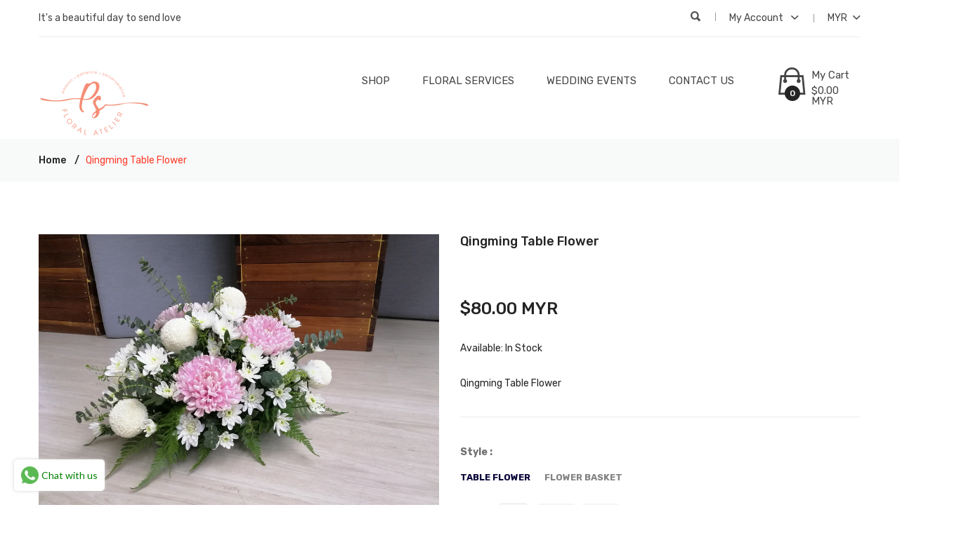

--- FILE ---
content_type: text/html; charset=utf-8
request_url: https://psfloralatelier.com/products/qingming-table-flower
body_size: 24846
content:
<!doctype html>
<!--[if IE 8]><html class="no-js lt-ie9" lang="en"> <![endif]-->
<!--[if IE 9 ]><html class="ie9 no-js"> <![endif]-->
<!--[if (gt IE 9)|!(IE)]><!--> <html class="no-js"> <!--<![endif]-->
<head>

  <!-- Basic page needs ================================================== -->
  <meta charset="utf-8">
  <meta http-equiv="X-UA-Compatible" content="IE=edge,chrome=1">

  
  <link rel="shortcut icon" href="//psfloralatelier.com/cdn/shop/t/3/assets/favicon.png?v=139387079204265769061549002662" type="image/png" />
  

  <!-- Title and description ================================================== -->
  <title>
  Qingming Table Flower &ndash; PS Floral Atelier
  </title>

  
  <meta name="description" content="Qingming Table Flower">
  

  <!-- Helpers ================================================== -->
  <!-- /snippets/social-meta-tags.liquid -->


  <meta property="og:type" content="product">
  <meta property="og:title" content="Qingming Table Flower">
  
    <meta property="og:image" content="http://psfloralatelier.com/cdn/shop/products/IMG-20190315-132749_grande.jpg?v=1573215457">
    <meta property="og:image:secure_url" content="https://psfloralatelier.com/cdn/shop/products/IMG-20190315-132749_grande.jpg?v=1573215457">
  
    <meta property="og:image" content="http://psfloralatelier.com/cdn/shop/products/IMG-20190315-140110_grande.jpg?v=1573215457">
    <meta property="og:image:secure_url" content="https://psfloralatelier.com/cdn/shop/products/IMG-20190315-140110_grande.jpg?v=1573215457">
  
  <meta property="og:description" content="Qingming Table Flower">
  <meta property="og:price:amount" content="80.00">
  <meta property="og:price:currency" content="MYR">

<meta property="og:url" content="https://psfloralatelier.com/products/qingming-table-flower">
<meta property="og:site_name" content="PS Floral Atelier">




  <meta name="twitter:card" content="summary">


  <meta name="twitter:title" content="Qingming Table Flower">
  <meta name="twitter:description" content="Qingming Table Flower">
  <meta name="twitter:image" content="https://psfloralatelier.com/cdn/shop/products/IMG-20190315-140110_grande.jpg?v=1573215457">
  <meta name="twitter:image:width" content="600">
  <meta name="twitter:image:height" content="600">


  <link rel="canonical" href="https://psfloralatelier.com/products/qingming-table-flower">
  <meta name="viewport" content="width=device-width,initial-scale=1,shrink-to-fit=no">
  <meta name="theme-color" content="#747474">

  <!-- CSS ================================================== -->
  <link href="//psfloralatelier.com/cdn/shop/t/3/assets/timber.scss.css?v=118684438850656976151702471703" rel="stylesheet" type="text/css" media="all" />
  <link href="//psfloralatelier.com/cdn/shop/t/3/assets/preloader.css?v=91689511410486745351546931781" rel="stylesheet" type="text/css" media="all" />
  <link href="//psfloralatelier.com/cdn/shop/t/3/assets/bootstrap.min.css?v=19868337340211324411546931764" rel="stylesheet" type="text/css" media="all" />
  <link href="//psfloralatelier.com/cdn/shop/t/3/assets/animate.css?v=98887462048624153601546931763" rel="stylesheet" type="text/css" media="all" />
  <link href="//psfloralatelier.com/cdn/shop/t/3/assets/owl.carousel.min.css?v=100847393044616809951546931771" rel="stylesheet" type="text/css" media="all" />
  <link href="//psfloralatelier.com/cdn/shop/t/3/assets/slick.css?v=146892651464325103971546931772" rel="stylesheet" type="text/css" media="all" />
  <link href="//psfloralatelier.com/cdn/shop/t/3/assets/chosen.min.css?v=163785002911426509331546931765" rel="stylesheet" type="text/css" media="all" />
  <link href="//psfloralatelier.com/cdn/shop/t/3/assets/font-awesome.min.css?v=100026142100495278741546931766" rel="stylesheet" type="text/css" media="all" />
  <link href="//psfloralatelier.com/cdn/shop/t/3/assets/simple-line-icons.css?v=95102901115982157641546931772" rel="stylesheet" type="text/css" media="all" />
  <link href="//psfloralatelier.com/cdn/shop/t/3/assets/ionicons.min.css?v=184364306120675196201546931768" rel="stylesheet" type="text/css" media="all" />
  <link href="//psfloralatelier.com/cdn/shop/t/3/assets/meanmenu.min.css?v=30643700164928566241546931770" rel="stylesheet" type="text/css" media="all" />
  <link href="//psfloralatelier.com/cdn/shop/t/3/assets/style.css?v=50439925731742060811556540965" rel="stylesheet" type="text/css" media="all" />
  <link href="//psfloralatelier.com/cdn/shop/t/3/assets/responsive.css?v=171669398830278659061546931772" rel="stylesheet" type="text/css" media="all" />
  
  
  <link href="//psfloralatelier.com/cdn/shop/t/3/assets/custom.css?v=88058127500584346871555492512" rel="stylesheet" type="text/css" media="all" />
  
  <link href="//psfloralatelier.com/cdn/shop/t/3/assets/custom-responsive.css?v=7790994837060376581546931765" rel="stylesheet" type="text/css" media="all" />
 
  <link href="//psfloralatelier.com/cdn/shop/t/3/assets/theme-color.css?v=62448535589205930951580042799" rel="stylesheet" type="text/css" media="all" />
  <link href="//psfloralatelier.com/cdn/shop/t/3/assets/skin-theme.css?v=137177706984452949131702471703" rel="stylesheet" type="text/css" media="all" />

  <!-- Header hook for plugins ================================================== -->
  <script>window.performance && window.performance.mark && window.performance.mark('shopify.content_for_header.start');</script><meta name="google-site-verification" content="9-CzLLrBVfZe5N1jfsLgTNk_Y2lT_DEGE3GpGN88bQU">
<meta name="google-site-verification" content="9xlQnwoM_MHXNBhMoerYWCJkn2g4F-jTjjETGsu_0FY">
<meta name="google-site-verification" content="shQAXjNBtTA5Lpyq13NaUyWlFiiAuFiWwwVmNhTenvg">
<meta id="shopify-digital-wallet" name="shopify-digital-wallet" content="/1291288624/digital_wallets/dialog">
<meta name="shopify-checkout-api-token" content="de85300394342230c3158241db2bd320">
<meta id="in-context-paypal-metadata" data-shop-id="1291288624" data-venmo-supported="false" data-environment="production" data-locale="en_US" data-paypal-v4="true" data-currency="MYR">
<link rel="alternate" type="application/json+oembed" href="https://psfloralatelier.com/products/qingming-table-flower.oembed">
<script async="async" src="/checkouts/internal/preloads.js?locale=en-MY"></script>
<script id="shopify-features" type="application/json">{"accessToken":"de85300394342230c3158241db2bd320","betas":["rich-media-storefront-analytics"],"domain":"psfloralatelier.com","predictiveSearch":true,"shopId":1291288624,"locale":"en"}</script>
<script>var Shopify = Shopify || {};
Shopify.shop = "ps-floral-atelier.myshopify.com";
Shopify.locale = "en";
Shopify.currency = {"active":"MYR","rate":"1.0"};
Shopify.country = "MY";
Shopify.theme = {"name":"phuler-v1-0-8","id":45457473584,"schema_name":null,"schema_version":null,"theme_store_id":null,"role":"main"};
Shopify.theme.handle = "null";
Shopify.theme.style = {"id":null,"handle":null};
Shopify.cdnHost = "psfloralatelier.com/cdn";
Shopify.routes = Shopify.routes || {};
Shopify.routes.root = "/";</script>
<script type="module">!function(o){(o.Shopify=o.Shopify||{}).modules=!0}(window);</script>
<script>!function(o){function n(){var o=[];function n(){o.push(Array.prototype.slice.apply(arguments))}return n.q=o,n}var t=o.Shopify=o.Shopify||{};t.loadFeatures=n(),t.autoloadFeatures=n()}(window);</script>
<script id="shop-js-analytics" type="application/json">{"pageType":"product"}</script>
<script defer="defer" async type="module" src="//psfloralatelier.com/cdn/shopifycloud/shop-js/modules/v2/client.init-shop-cart-sync_C5BV16lS.en.esm.js"></script>
<script defer="defer" async type="module" src="//psfloralatelier.com/cdn/shopifycloud/shop-js/modules/v2/chunk.common_CygWptCX.esm.js"></script>
<script type="module">
  await import("//psfloralatelier.com/cdn/shopifycloud/shop-js/modules/v2/client.init-shop-cart-sync_C5BV16lS.en.esm.js");
await import("//psfloralatelier.com/cdn/shopifycloud/shop-js/modules/v2/chunk.common_CygWptCX.esm.js");

  window.Shopify.SignInWithShop?.initShopCartSync?.({"fedCMEnabled":true,"windoidEnabled":true});

</script>
<script>(function() {
  var isLoaded = false;
  function asyncLoad() {
    if (isLoaded) return;
    isLoaded = true;
    var urls = ["https:\/\/cdn.shopify.com\/s\/files\/1\/0683\/1371\/0892\/files\/splmn-shopify-prod-August-31.min.js?v=1693985059\u0026shop=ps-floral-atelier.myshopify.com","https:\/\/videogreet.viddaylite.com\/js\/shopify.js?shop=ps-floral-atelier.myshopify.com"];
    for (var i = 0; i < urls.length; i++) {
      var s = document.createElement('script');
      s.type = 'text/javascript';
      s.async = true;
      s.src = urls[i];
      var x = document.getElementsByTagName('script')[0];
      x.parentNode.insertBefore(s, x);
    }
  };
  if(window.attachEvent) {
    window.attachEvent('onload', asyncLoad);
  } else {
    window.addEventListener('load', asyncLoad, false);
  }
})();</script>
<script id="__st">var __st={"a":1291288624,"offset":28800,"reqid":"2a248181-0edd-496a-9e7a-ec47ad8201d8-1768735806","pageurl":"psfloralatelier.com\/products\/qingming-table-flower","u":"d48deda9f10d","p":"product","rtyp":"product","rid":2272181026864};</script>
<script>window.ShopifyPaypalV4VisibilityTracking = true;</script>
<script id="captcha-bootstrap">!function(){'use strict';const t='contact',e='account',n='new_comment',o=[[t,t],['blogs',n],['comments',n],[t,'customer']],c=[[e,'customer_login'],[e,'guest_login'],[e,'recover_customer_password'],[e,'create_customer']],r=t=>t.map((([t,e])=>`form[action*='/${t}']:not([data-nocaptcha='true']) input[name='form_type'][value='${e}']`)).join(','),a=t=>()=>t?[...document.querySelectorAll(t)].map((t=>t.form)):[];function s(){const t=[...o],e=r(t);return a(e)}const i='password',u='form_key',d=['recaptcha-v3-token','g-recaptcha-response','h-captcha-response',i],f=()=>{try{return window.sessionStorage}catch{return}},m='__shopify_v',_=t=>t.elements[u];function p(t,e,n=!1){try{const o=window.sessionStorage,c=JSON.parse(o.getItem(e)),{data:r}=function(t){const{data:e,action:n}=t;return t[m]||n?{data:e,action:n}:{data:t,action:n}}(c);for(const[e,n]of Object.entries(r))t.elements[e]&&(t.elements[e].value=n);n&&o.removeItem(e)}catch(o){console.error('form repopulation failed',{error:o})}}const l='form_type',E='cptcha';function T(t){t.dataset[E]=!0}const w=window,h=w.document,L='Shopify',v='ce_forms',y='captcha';let A=!1;((t,e)=>{const n=(g='f06e6c50-85a8-45c8-87d0-21a2b65856fe',I='https://cdn.shopify.com/shopifycloud/storefront-forms-hcaptcha/ce_storefront_forms_captcha_hcaptcha.v1.5.2.iife.js',D={infoText:'Protected by hCaptcha',privacyText:'Privacy',termsText:'Terms'},(t,e,n)=>{const o=w[L][v],c=o.bindForm;if(c)return c(t,g,e,D).then(n);var r;o.q.push([[t,g,e,D],n]),r=I,A||(h.body.append(Object.assign(h.createElement('script'),{id:'captcha-provider',async:!0,src:r})),A=!0)});var g,I,D;w[L]=w[L]||{},w[L][v]=w[L][v]||{},w[L][v].q=[],w[L][y]=w[L][y]||{},w[L][y].protect=function(t,e){n(t,void 0,e),T(t)},Object.freeze(w[L][y]),function(t,e,n,w,h,L){const[v,y,A,g]=function(t,e,n){const i=e?o:[],u=t?c:[],d=[...i,...u],f=r(d),m=r(i),_=r(d.filter((([t,e])=>n.includes(e))));return[a(f),a(m),a(_),s()]}(w,h,L),I=t=>{const e=t.target;return e instanceof HTMLFormElement?e:e&&e.form},D=t=>v().includes(t);t.addEventListener('submit',(t=>{const e=I(t);if(!e)return;const n=D(e)&&!e.dataset.hcaptchaBound&&!e.dataset.recaptchaBound,o=_(e),c=g().includes(e)&&(!o||!o.value);(n||c)&&t.preventDefault(),c&&!n&&(function(t){try{if(!f())return;!function(t){const e=f();if(!e)return;const n=_(t);if(!n)return;const o=n.value;o&&e.removeItem(o)}(t);const e=Array.from(Array(32),(()=>Math.random().toString(36)[2])).join('');!function(t,e){_(t)||t.append(Object.assign(document.createElement('input'),{type:'hidden',name:u})),t.elements[u].value=e}(t,e),function(t,e){const n=f();if(!n)return;const o=[...t.querySelectorAll(`input[type='${i}']`)].map((({name:t})=>t)),c=[...d,...o],r={};for(const[a,s]of new FormData(t).entries())c.includes(a)||(r[a]=s);n.setItem(e,JSON.stringify({[m]:1,action:t.action,data:r}))}(t,e)}catch(e){console.error('failed to persist form',e)}}(e),e.submit())}));const S=(t,e)=>{t&&!t.dataset[E]&&(n(t,e.some((e=>e===t))),T(t))};for(const o of['focusin','change'])t.addEventListener(o,(t=>{const e=I(t);D(e)&&S(e,y())}));const B=e.get('form_key'),M=e.get(l),P=B&&M;t.addEventListener('DOMContentLoaded',(()=>{const t=y();if(P)for(const e of t)e.elements[l].value===M&&p(e,B);[...new Set([...A(),...v().filter((t=>'true'===t.dataset.shopifyCaptcha))])].forEach((e=>S(e,t)))}))}(h,new URLSearchParams(w.location.search),n,t,e,['guest_login'])})(!0,!0)}();</script>
<script integrity="sha256-4kQ18oKyAcykRKYeNunJcIwy7WH5gtpwJnB7kiuLZ1E=" data-source-attribution="shopify.loadfeatures" defer="defer" src="//psfloralatelier.com/cdn/shopifycloud/storefront/assets/storefront/load_feature-a0a9edcb.js" crossorigin="anonymous"></script>
<script data-source-attribution="shopify.dynamic_checkout.dynamic.init">var Shopify=Shopify||{};Shopify.PaymentButton=Shopify.PaymentButton||{isStorefrontPortableWallets:!0,init:function(){window.Shopify.PaymentButton.init=function(){};var t=document.createElement("script");t.src="https://psfloralatelier.com/cdn/shopifycloud/portable-wallets/latest/portable-wallets.en.js",t.type="module",document.head.appendChild(t)}};
</script>
<script data-source-attribution="shopify.dynamic_checkout.buyer_consent">
  function portableWalletsHideBuyerConsent(e){var t=document.getElementById("shopify-buyer-consent"),n=document.getElementById("shopify-subscription-policy-button");t&&n&&(t.classList.add("hidden"),t.setAttribute("aria-hidden","true"),n.removeEventListener("click",e))}function portableWalletsShowBuyerConsent(e){var t=document.getElementById("shopify-buyer-consent"),n=document.getElementById("shopify-subscription-policy-button");t&&n&&(t.classList.remove("hidden"),t.removeAttribute("aria-hidden"),n.addEventListener("click",e))}window.Shopify?.PaymentButton&&(window.Shopify.PaymentButton.hideBuyerConsent=portableWalletsHideBuyerConsent,window.Shopify.PaymentButton.showBuyerConsent=portableWalletsShowBuyerConsent);
</script>
<script data-source-attribution="shopify.dynamic_checkout.cart.bootstrap">document.addEventListener("DOMContentLoaded",(function(){function t(){return document.querySelector("shopify-accelerated-checkout-cart, shopify-accelerated-checkout")}if(t())Shopify.PaymentButton.init();else{new MutationObserver((function(e,n){t()&&(Shopify.PaymentButton.init(),n.disconnect())})).observe(document.body,{childList:!0,subtree:!0})}}));
</script>
<link id="shopify-accelerated-checkout-styles" rel="stylesheet" media="screen" href="https://psfloralatelier.com/cdn/shopifycloud/portable-wallets/latest/accelerated-checkout-backwards-compat.css" crossorigin="anonymous">
<style id="shopify-accelerated-checkout-cart">
        #shopify-buyer-consent {
  margin-top: 1em;
  display: inline-block;
  width: 100%;
}

#shopify-buyer-consent.hidden {
  display: none;
}

#shopify-subscription-policy-button {
  background: none;
  border: none;
  padding: 0;
  text-decoration: underline;
  font-size: inherit;
  cursor: pointer;
}

#shopify-subscription-policy-button::before {
  box-shadow: none;
}

      </style>

<script>window.performance && window.performance.mark && window.performance.mark('shopify.content_for_header.end');</script>
  <!-- /snippets/oldIE-js.liquid -->


<!--[if lt IE 9]>
<script src="//cdnjs.cloudflare.com/ajax/libs/html5shiv/3.7.2/html5shiv.min.js" type="text/javascript"></script>
<script src="//psfloralatelier.com/cdn/shop/t/3/assets/respond.min.js?v=52248677837542619231546931772" type="text/javascript"></script>
<link href="//psfloralatelier.com/cdn/shop/t/3/assets/respond-proxy.html" id="respond-proxy" rel="respond-proxy" />
<link href="//psfloralatelier.com/search?q=2baaf1fd668b29d9fb8f3244bd746c93" id="respond-redirect" rel="respond-redirect" />
<script src="//psfloralatelier.com/search?q=2baaf1fd668b29d9fb8f3244bd746c93" type="text/javascript"></script>
<![endif]-->



  <script src="//ajax.googleapis.com/ajax/libs/jquery/1.12.4/jquery.min.js" type="text/javascript"></script>
  <script src="//psfloralatelier.com/cdn/shop/t/3/assets/modernizr-2.8.3.min.js?v=174727525422211915231546931770" type="text/javascript"></script>
  <script src="//psfloralatelier.com/cdn/shop/t/3/assets/jquery-1.12.0.min.js?v=180303338299147220221546931769" type="text/javascript"></script>
  <script src="//psfloralatelier.com/cdn/shop/t/3/assets/popper.js?v=34695330375260839601546931771" type="text/javascript"></script>
  <script src="//psfloralatelier.com/cdn/shop/t/3/assets/bootstrap.min.js?v=16883752084331194951546931764" type="text/javascript"></script>
  <script src="//psfloralatelier.com/cdn/shop/t/3/assets/imagesloaded.pkgd.min.js?v=122082684965831503061546931768" type="text/javascript"></script>
  <script src="//psfloralatelier.com/cdn/shop/t/3/assets/isotope.pkgd.min.js?v=1508399553395853191546931769" type="text/javascript"></script>
  <script src="//psfloralatelier.com/cdn/shop/t/3/assets/owl.carousel.min.js?v=75813715580695946121546931771" type="text/javascript"></script>
  <script src="//psfloralatelier.com/cdn/shop/t/3/assets/plugins.js?v=86370845133112732631546931771" type="text/javascript"></script>
  
  <script src="//psfloralatelier.com/cdn/shop/t/3/assets/jquery.matchHeight.js?v=2422420511068287131546931770" type="text/javascript"></script>
  <script src="//psfloralatelier.com/cdn/shop/t/3/assets/instafeed.min.js?v=14758435275696030451546931768" type="text/javascript"></script>
  
  <!-- Ajax Cart js -->
  <script src="//psfloralatelier.com/cdn/shopifycloud/storefront/assets/themes_support/option_selection-b017cd28.js" type="text/javascript"></script>
  <script src="//psfloralatelier.com/cdn/shopifycloud/storefront/assets/themes_support/api.jquery-7ab1a3a4.js" type="text/javascript"></script>
  <script src="//psfloralatelier.com/cdn/shop/t/3/assets/cart.api.js?v=35111045191587090791546931764" type="text/javascript"></script>
  
  <script src="//psfloralatelier.com/cdn/shop/t/3/assets/theme.js?v=168050848546851428231556540539" type="text/javascript"></script>

  
  
    <script src="//psfloralatelier.com/cdn/shopifycloud/storefront/assets/themes_support/shopify_common-5f594365.js" type="text/javascript"></script>
  

<link href="https://monorail-edge.shopifysvc.com" rel="dns-prefetch">
<script>(function(){if ("sendBeacon" in navigator && "performance" in window) {try {var session_token_from_headers = performance.getEntriesByType('navigation')[0].serverTiming.find(x => x.name == '_s').description;} catch {var session_token_from_headers = undefined;}var session_cookie_matches = document.cookie.match(/_shopify_s=([^;]*)/);var session_token_from_cookie = session_cookie_matches && session_cookie_matches.length === 2 ? session_cookie_matches[1] : "";var session_token = session_token_from_headers || session_token_from_cookie || "";function handle_abandonment_event(e) {var entries = performance.getEntries().filter(function(entry) {return /monorail-edge.shopifysvc.com/.test(entry.name);});if (!window.abandonment_tracked && entries.length === 0) {window.abandonment_tracked = true;var currentMs = Date.now();var navigation_start = performance.timing.navigationStart;var payload = {shop_id: 1291288624,url: window.location.href,navigation_start,duration: currentMs - navigation_start,session_token,page_type: "product"};window.navigator.sendBeacon("https://monorail-edge.shopifysvc.com/v1/produce", JSON.stringify({schema_id: "online_store_buyer_site_abandonment/1.1",payload: payload,metadata: {event_created_at_ms: currentMs,event_sent_at_ms: currentMs}}));}}window.addEventListener('pagehide', handle_abandonment_event);}}());</script>
<script id="web-pixels-manager-setup">(function e(e,d,r,n,o){if(void 0===o&&(o={}),!Boolean(null===(a=null===(i=window.Shopify)||void 0===i?void 0:i.analytics)||void 0===a?void 0:a.replayQueue)){var i,a;window.Shopify=window.Shopify||{};var t=window.Shopify;t.analytics=t.analytics||{};var s=t.analytics;s.replayQueue=[],s.publish=function(e,d,r){return s.replayQueue.push([e,d,r]),!0};try{self.performance.mark("wpm:start")}catch(e){}var l=function(){var e={modern:/Edge?\/(1{2}[4-9]|1[2-9]\d|[2-9]\d{2}|\d{4,})\.\d+(\.\d+|)|Firefox\/(1{2}[4-9]|1[2-9]\d|[2-9]\d{2}|\d{4,})\.\d+(\.\d+|)|Chrom(ium|e)\/(9{2}|\d{3,})\.\d+(\.\d+|)|(Maci|X1{2}).+ Version\/(15\.\d+|(1[6-9]|[2-9]\d|\d{3,})\.\d+)([,.]\d+|)( \(\w+\)|)( Mobile\/\w+|) Safari\/|Chrome.+OPR\/(9{2}|\d{3,})\.\d+\.\d+|(CPU[ +]OS|iPhone[ +]OS|CPU[ +]iPhone|CPU IPhone OS|CPU iPad OS)[ +]+(15[._]\d+|(1[6-9]|[2-9]\d|\d{3,})[._]\d+)([._]\d+|)|Android:?[ /-](13[3-9]|1[4-9]\d|[2-9]\d{2}|\d{4,})(\.\d+|)(\.\d+|)|Android.+Firefox\/(13[5-9]|1[4-9]\d|[2-9]\d{2}|\d{4,})\.\d+(\.\d+|)|Android.+Chrom(ium|e)\/(13[3-9]|1[4-9]\d|[2-9]\d{2}|\d{4,})\.\d+(\.\d+|)|SamsungBrowser\/([2-9]\d|\d{3,})\.\d+/,legacy:/Edge?\/(1[6-9]|[2-9]\d|\d{3,})\.\d+(\.\d+|)|Firefox\/(5[4-9]|[6-9]\d|\d{3,})\.\d+(\.\d+|)|Chrom(ium|e)\/(5[1-9]|[6-9]\d|\d{3,})\.\d+(\.\d+|)([\d.]+$|.*Safari\/(?![\d.]+ Edge\/[\d.]+$))|(Maci|X1{2}).+ Version\/(10\.\d+|(1[1-9]|[2-9]\d|\d{3,})\.\d+)([,.]\d+|)( \(\w+\)|)( Mobile\/\w+|) Safari\/|Chrome.+OPR\/(3[89]|[4-9]\d|\d{3,})\.\d+\.\d+|(CPU[ +]OS|iPhone[ +]OS|CPU[ +]iPhone|CPU IPhone OS|CPU iPad OS)[ +]+(10[._]\d+|(1[1-9]|[2-9]\d|\d{3,})[._]\d+)([._]\d+|)|Android:?[ /-](13[3-9]|1[4-9]\d|[2-9]\d{2}|\d{4,})(\.\d+|)(\.\d+|)|Mobile Safari.+OPR\/([89]\d|\d{3,})\.\d+\.\d+|Android.+Firefox\/(13[5-9]|1[4-9]\d|[2-9]\d{2}|\d{4,})\.\d+(\.\d+|)|Android.+Chrom(ium|e)\/(13[3-9]|1[4-9]\d|[2-9]\d{2}|\d{4,})\.\d+(\.\d+|)|Android.+(UC? ?Browser|UCWEB|U3)[ /]?(15\.([5-9]|\d{2,})|(1[6-9]|[2-9]\d|\d{3,})\.\d+)\.\d+|SamsungBrowser\/(5\.\d+|([6-9]|\d{2,})\.\d+)|Android.+MQ{2}Browser\/(14(\.(9|\d{2,})|)|(1[5-9]|[2-9]\d|\d{3,})(\.\d+|))(\.\d+|)|K[Aa][Ii]OS\/(3\.\d+|([4-9]|\d{2,})\.\d+)(\.\d+|)/},d=e.modern,r=e.legacy,n=navigator.userAgent;return n.match(d)?"modern":n.match(r)?"legacy":"unknown"}(),u="modern"===l?"modern":"legacy",c=(null!=n?n:{modern:"",legacy:""})[u],f=function(e){return[e.baseUrl,"/wpm","/b",e.hashVersion,"modern"===e.buildTarget?"m":"l",".js"].join("")}({baseUrl:d,hashVersion:r,buildTarget:u}),m=function(e){var d=e.version,r=e.bundleTarget,n=e.surface,o=e.pageUrl,i=e.monorailEndpoint;return{emit:function(e){var a=e.status,t=e.errorMsg,s=(new Date).getTime(),l=JSON.stringify({metadata:{event_sent_at_ms:s},events:[{schema_id:"web_pixels_manager_load/3.1",payload:{version:d,bundle_target:r,page_url:o,status:a,surface:n,error_msg:t},metadata:{event_created_at_ms:s}}]});if(!i)return console&&console.warn&&console.warn("[Web Pixels Manager] No Monorail endpoint provided, skipping logging."),!1;try{return self.navigator.sendBeacon.bind(self.navigator)(i,l)}catch(e){}var u=new XMLHttpRequest;try{return u.open("POST",i,!0),u.setRequestHeader("Content-Type","text/plain"),u.send(l),!0}catch(e){return console&&console.warn&&console.warn("[Web Pixels Manager] Got an unhandled error while logging to Monorail."),!1}}}}({version:r,bundleTarget:l,surface:e.surface,pageUrl:self.location.href,monorailEndpoint:e.monorailEndpoint});try{o.browserTarget=l,function(e){var d=e.src,r=e.async,n=void 0===r||r,o=e.onload,i=e.onerror,a=e.sri,t=e.scriptDataAttributes,s=void 0===t?{}:t,l=document.createElement("script"),u=document.querySelector("head"),c=document.querySelector("body");if(l.async=n,l.src=d,a&&(l.integrity=a,l.crossOrigin="anonymous"),s)for(var f in s)if(Object.prototype.hasOwnProperty.call(s,f))try{l.dataset[f]=s[f]}catch(e){}if(o&&l.addEventListener("load",o),i&&l.addEventListener("error",i),u)u.appendChild(l);else{if(!c)throw new Error("Did not find a head or body element to append the script");c.appendChild(l)}}({src:f,async:!0,onload:function(){if(!function(){var e,d;return Boolean(null===(d=null===(e=window.Shopify)||void 0===e?void 0:e.analytics)||void 0===d?void 0:d.initialized)}()){var d=window.webPixelsManager.init(e)||void 0;if(d){var r=window.Shopify.analytics;r.replayQueue.forEach((function(e){var r=e[0],n=e[1],o=e[2];d.publishCustomEvent(r,n,o)})),r.replayQueue=[],r.publish=d.publishCustomEvent,r.visitor=d.visitor,r.initialized=!0}}},onerror:function(){return m.emit({status:"failed",errorMsg:"".concat(f," has failed to load")})},sri:function(e){var d=/^sha384-[A-Za-z0-9+/=]+$/;return"string"==typeof e&&d.test(e)}(c)?c:"",scriptDataAttributes:o}),m.emit({status:"loading"})}catch(e){m.emit({status:"failed",errorMsg:(null==e?void 0:e.message)||"Unknown error"})}}})({shopId: 1291288624,storefrontBaseUrl: "https://psfloralatelier.com",extensionsBaseUrl: "https://extensions.shopifycdn.com/cdn/shopifycloud/web-pixels-manager",monorailEndpoint: "https://monorail-edge.shopifysvc.com/unstable/produce_batch",surface: "storefront-renderer",enabledBetaFlags: ["2dca8a86"],webPixelsConfigList: [{"id":"329252912","configuration":"{\"config\":\"{\\\"pixel_id\\\":\\\"GT-WKP3N2R\\\",\\\"target_country\\\":\\\"MY\\\",\\\"gtag_events\\\":[{\\\"type\\\":\\\"purchase\\\",\\\"action_label\\\":\\\"MC-1G4P67R9N5\\\"},{\\\"type\\\":\\\"page_view\\\",\\\"action_label\\\":\\\"MC-1G4P67R9N5\\\"},{\\\"type\\\":\\\"view_item\\\",\\\"action_label\\\":\\\"MC-1G4P67R9N5\\\"}],\\\"enable_monitoring_mode\\\":false}\"}","eventPayloadVersion":"v1","runtimeContext":"OPEN","scriptVersion":"b2a88bafab3e21179ed38636efcd8a93","type":"APP","apiClientId":1780363,"privacyPurposes":[],"dataSharingAdjustments":{"protectedCustomerApprovalScopes":["read_customer_address","read_customer_email","read_customer_name","read_customer_personal_data","read_customer_phone"]}},{"id":"127598640","configuration":"{\"pixel_id\":\"378557956214247\",\"pixel_type\":\"facebook_pixel\",\"metaapp_system_user_token\":\"-\"}","eventPayloadVersion":"v1","runtimeContext":"OPEN","scriptVersion":"ca16bc87fe92b6042fbaa3acc2fbdaa6","type":"APP","apiClientId":2329312,"privacyPurposes":["ANALYTICS","MARKETING","SALE_OF_DATA"],"dataSharingAdjustments":{"protectedCustomerApprovalScopes":["read_customer_address","read_customer_email","read_customer_name","read_customer_personal_data","read_customer_phone"]}},{"id":"shopify-app-pixel","configuration":"{}","eventPayloadVersion":"v1","runtimeContext":"STRICT","scriptVersion":"0450","apiClientId":"shopify-pixel","type":"APP","privacyPurposes":["ANALYTICS","MARKETING"]},{"id":"shopify-custom-pixel","eventPayloadVersion":"v1","runtimeContext":"LAX","scriptVersion":"0450","apiClientId":"shopify-pixel","type":"CUSTOM","privacyPurposes":["ANALYTICS","MARKETING"]}],isMerchantRequest: false,initData: {"shop":{"name":"PS Floral Atelier","paymentSettings":{"currencyCode":"MYR"},"myshopifyDomain":"ps-floral-atelier.myshopify.com","countryCode":"MY","storefrontUrl":"https:\/\/psfloralatelier.com"},"customer":null,"cart":null,"checkout":null,"productVariants":[{"price":{"amount":80.0,"currencyCode":"MYR"},"product":{"title":"Qingming Table Flower","vendor":"PS Floral Atelier","id":"2272181026864","untranslatedTitle":"Qingming Table Flower","url":"\/products\/qingming-table-flower","type":"Qingming"},"id":"22604680757296","image":{"src":"\/\/psfloralatelier.com\/cdn\/shop\/products\/IMG-20190315-140110.jpg?v=1573215457"},"sku":"","title":"Table Flower","untranslatedTitle":"Table Flower"},{"price":{"amount":150.0,"currencyCode":"MYR"},"product":{"title":"Qingming Table Flower","vendor":"PS Floral Atelier","id":"2272181026864","untranslatedTitle":"Qingming Table Flower","url":"\/products\/qingming-table-flower","type":"Qingming"},"id":"22604708642864","image":{"src":"\/\/psfloralatelier.com\/cdn\/shop\/products\/IMG-20190315-140110.jpg?v=1573215457"},"sku":"","title":"Flower Basket","untranslatedTitle":"Flower Basket"}],"purchasingCompany":null},},"https://psfloralatelier.com/cdn","fcfee988w5aeb613cpc8e4bc33m6693e112",{"modern":"","legacy":""},{"shopId":"1291288624","storefrontBaseUrl":"https:\/\/psfloralatelier.com","extensionBaseUrl":"https:\/\/extensions.shopifycdn.com\/cdn\/shopifycloud\/web-pixels-manager","surface":"storefront-renderer","enabledBetaFlags":"[\"2dca8a86\"]","isMerchantRequest":"false","hashVersion":"fcfee988w5aeb613cpc8e4bc33m6693e112","publish":"custom","events":"[[\"page_viewed\",{}],[\"product_viewed\",{\"productVariant\":{\"price\":{\"amount\":80.0,\"currencyCode\":\"MYR\"},\"product\":{\"title\":\"Qingming Table Flower\",\"vendor\":\"PS Floral Atelier\",\"id\":\"2272181026864\",\"untranslatedTitle\":\"Qingming Table Flower\",\"url\":\"\/products\/qingming-table-flower\",\"type\":\"Qingming\"},\"id\":\"22604680757296\",\"image\":{\"src\":\"\/\/psfloralatelier.com\/cdn\/shop\/products\/IMG-20190315-140110.jpg?v=1573215457\"},\"sku\":\"\",\"title\":\"Table Flower\",\"untranslatedTitle\":\"Table Flower\"}}]]"});</script><script>
  window.ShopifyAnalytics = window.ShopifyAnalytics || {};
  window.ShopifyAnalytics.meta = window.ShopifyAnalytics.meta || {};
  window.ShopifyAnalytics.meta.currency = 'MYR';
  var meta = {"product":{"id":2272181026864,"gid":"gid:\/\/shopify\/Product\/2272181026864","vendor":"PS Floral Atelier","type":"Qingming","handle":"qingming-table-flower","variants":[{"id":22604680757296,"price":8000,"name":"Qingming Table Flower - Table Flower","public_title":"Table Flower","sku":""},{"id":22604708642864,"price":15000,"name":"Qingming Table Flower - Flower Basket","public_title":"Flower Basket","sku":""}],"remote":false},"page":{"pageType":"product","resourceType":"product","resourceId":2272181026864,"requestId":"2a248181-0edd-496a-9e7a-ec47ad8201d8-1768735806"}};
  for (var attr in meta) {
    window.ShopifyAnalytics.meta[attr] = meta[attr];
  }
</script>
<script class="analytics">
  (function () {
    var customDocumentWrite = function(content) {
      var jquery = null;

      if (window.jQuery) {
        jquery = window.jQuery;
      } else if (window.Checkout && window.Checkout.$) {
        jquery = window.Checkout.$;
      }

      if (jquery) {
        jquery('body').append(content);
      }
    };

    var hasLoggedConversion = function(token) {
      if (token) {
        return document.cookie.indexOf('loggedConversion=' + token) !== -1;
      }
      return false;
    }

    var setCookieIfConversion = function(token) {
      if (token) {
        var twoMonthsFromNow = new Date(Date.now());
        twoMonthsFromNow.setMonth(twoMonthsFromNow.getMonth() + 2);

        document.cookie = 'loggedConversion=' + token + '; expires=' + twoMonthsFromNow;
      }
    }

    var trekkie = window.ShopifyAnalytics.lib = window.trekkie = window.trekkie || [];
    if (trekkie.integrations) {
      return;
    }
    trekkie.methods = [
      'identify',
      'page',
      'ready',
      'track',
      'trackForm',
      'trackLink'
    ];
    trekkie.factory = function(method) {
      return function() {
        var args = Array.prototype.slice.call(arguments);
        args.unshift(method);
        trekkie.push(args);
        return trekkie;
      };
    };
    for (var i = 0; i < trekkie.methods.length; i++) {
      var key = trekkie.methods[i];
      trekkie[key] = trekkie.factory(key);
    }
    trekkie.load = function(config) {
      trekkie.config = config || {};
      trekkie.config.initialDocumentCookie = document.cookie;
      var first = document.getElementsByTagName('script')[0];
      var script = document.createElement('script');
      script.type = 'text/javascript';
      script.onerror = function(e) {
        var scriptFallback = document.createElement('script');
        scriptFallback.type = 'text/javascript';
        scriptFallback.onerror = function(error) {
                var Monorail = {
      produce: function produce(monorailDomain, schemaId, payload) {
        var currentMs = new Date().getTime();
        var event = {
          schema_id: schemaId,
          payload: payload,
          metadata: {
            event_created_at_ms: currentMs,
            event_sent_at_ms: currentMs
          }
        };
        return Monorail.sendRequest("https://" + monorailDomain + "/v1/produce", JSON.stringify(event));
      },
      sendRequest: function sendRequest(endpointUrl, payload) {
        // Try the sendBeacon API
        if (window && window.navigator && typeof window.navigator.sendBeacon === 'function' && typeof window.Blob === 'function' && !Monorail.isIos12()) {
          var blobData = new window.Blob([payload], {
            type: 'text/plain'
          });

          if (window.navigator.sendBeacon(endpointUrl, blobData)) {
            return true;
          } // sendBeacon was not successful

        } // XHR beacon

        var xhr = new XMLHttpRequest();

        try {
          xhr.open('POST', endpointUrl);
          xhr.setRequestHeader('Content-Type', 'text/plain');
          xhr.send(payload);
        } catch (e) {
          console.log(e);
        }

        return false;
      },
      isIos12: function isIos12() {
        return window.navigator.userAgent.lastIndexOf('iPhone; CPU iPhone OS 12_') !== -1 || window.navigator.userAgent.lastIndexOf('iPad; CPU OS 12_') !== -1;
      }
    };
    Monorail.produce('monorail-edge.shopifysvc.com',
      'trekkie_storefront_load_errors/1.1',
      {shop_id: 1291288624,
      theme_id: 45457473584,
      app_name: "storefront",
      context_url: window.location.href,
      source_url: "//psfloralatelier.com/cdn/s/trekkie.storefront.cd680fe47e6c39ca5d5df5f0a32d569bc48c0f27.min.js"});

        };
        scriptFallback.async = true;
        scriptFallback.src = '//psfloralatelier.com/cdn/s/trekkie.storefront.cd680fe47e6c39ca5d5df5f0a32d569bc48c0f27.min.js';
        first.parentNode.insertBefore(scriptFallback, first);
      };
      script.async = true;
      script.src = '//psfloralatelier.com/cdn/s/trekkie.storefront.cd680fe47e6c39ca5d5df5f0a32d569bc48c0f27.min.js';
      first.parentNode.insertBefore(script, first);
    };
    trekkie.load(
      {"Trekkie":{"appName":"storefront","development":false,"defaultAttributes":{"shopId":1291288624,"isMerchantRequest":null,"themeId":45457473584,"themeCityHash":"3185778777699440802","contentLanguage":"en","currency":"MYR","eventMetadataId":"80ff7e3b-38d1-4284-82c5-bd17a0c803da"},"isServerSideCookieWritingEnabled":true,"monorailRegion":"shop_domain","enabledBetaFlags":["65f19447"]},"Session Attribution":{},"S2S":{"facebookCapiEnabled":true,"source":"trekkie-storefront-renderer","apiClientId":580111}}
    );

    var loaded = false;
    trekkie.ready(function() {
      if (loaded) return;
      loaded = true;

      window.ShopifyAnalytics.lib = window.trekkie;

      var originalDocumentWrite = document.write;
      document.write = customDocumentWrite;
      try { window.ShopifyAnalytics.merchantGoogleAnalytics.call(this); } catch(error) {};
      document.write = originalDocumentWrite;

      window.ShopifyAnalytics.lib.page(null,{"pageType":"product","resourceType":"product","resourceId":2272181026864,"requestId":"2a248181-0edd-496a-9e7a-ec47ad8201d8-1768735806","shopifyEmitted":true});

      var match = window.location.pathname.match(/checkouts\/(.+)\/(thank_you|post_purchase)/)
      var token = match? match[1]: undefined;
      if (!hasLoggedConversion(token)) {
        setCookieIfConversion(token);
        window.ShopifyAnalytics.lib.track("Viewed Product",{"currency":"MYR","variantId":22604680757296,"productId":2272181026864,"productGid":"gid:\/\/shopify\/Product\/2272181026864","name":"Qingming Table Flower - Table Flower","price":"80.00","sku":"","brand":"PS Floral Atelier","variant":"Table Flower","category":"Qingming","nonInteraction":true,"remote":false},undefined,undefined,{"shopifyEmitted":true});
      window.ShopifyAnalytics.lib.track("monorail:\/\/trekkie_storefront_viewed_product\/1.1",{"currency":"MYR","variantId":22604680757296,"productId":2272181026864,"productGid":"gid:\/\/shopify\/Product\/2272181026864","name":"Qingming Table Flower - Table Flower","price":"80.00","sku":"","brand":"PS Floral Atelier","variant":"Table Flower","category":"Qingming","nonInteraction":true,"remote":false,"referer":"https:\/\/psfloralatelier.com\/products\/qingming-table-flower"});
      }
    });


        var eventsListenerScript = document.createElement('script');
        eventsListenerScript.async = true;
        eventsListenerScript.src = "//psfloralatelier.com/cdn/shopifycloud/storefront/assets/shop_events_listener-3da45d37.js";
        document.getElementsByTagName('head')[0].appendChild(eventsListenerScript);

})();</script>
<script
  defer
  src="https://psfloralatelier.com/cdn/shopifycloud/perf-kit/shopify-perf-kit-3.0.4.min.js"
  data-application="storefront-renderer"
  data-shop-id="1291288624"
  data-render-region="gcp-us-central1"
  data-page-type="product"
  data-theme-instance-id="45457473584"
  data-theme-name=""
  data-theme-version=""
  data-monorail-region="shop_domain"
  data-resource-timing-sampling-rate="10"
  data-shs="true"
  data-shs-beacon="true"
  data-shs-export-with-fetch="true"
  data-shs-logs-sample-rate="1"
  data-shs-beacon-endpoint="https://psfloralatelier.com/api/collect"
></script>
</head>


<body id="qingming-table-flower" class="template-product" >

	

	
  
	
  
	<div id="shopify-section-header" class="shopify-section"><!-- header start -->
<header class="header-area clearfix">
  


<div class="header-top">
  <div class="container">
    <div class="border-bottom-1">
      <div class="row">
        
        
        <div class="col-lg-4 col-md-4 col-12">
          <div class="welcome-area">
            
            <p>It's a beautiful day to send love</p>
            
          </div>
        </div>
        
        
        <div class="col-lg-8 col-md-8 col-12">
          <div class="account-curr-lang-wrap f-right">
            <ul>
              
              
<li class="top-hover header-search same-style">
  <button class="search-toggle">
    <i class="ion-search s-open"></i>
    <i class="ion-close s-close"></i>
  </button>
  <div class="search-content">
    <form action="/search" method="get" role="search">
      <input id="search" type="search" name="q" value="" placeholder="Search our store" class="input-group-field input-text" aria-label="Search our store">
      <button type="submit">
        <i class="ion-search"></i>
      </button>
    </form>
  </div>

</li>

<script>
  
      /*--
	Header Search Toggle
    -----------------------------------*/
    var searchToggle = $('.search-toggle');
    searchToggle.on('click', function(){
        if($(this).hasClass('open')){
           $(this).removeClass('open');
           $(this).siblings('.search-content').removeClass('open');
        }else{
           $(this).addClass('open');
           $(this).siblings('.search-content').addClass('open');
        }
    })
    
  
  
</script>
              




<li class="top-hover"><a href="#">My Account <i class="ion-chevron-down"></i></a>
  <ul>
    
    <li>
      
      <a href="/account/login">Log In</a>
      
    </li>
    
    
    
    <li><a href="/collections/all">Shop</a></li>
    
    <li><a href="/pages/floral-services">Floral Services</a></li>
    
    <li><a href="/pages/wedding-floral-deco">Wedding Events</a></li>
    
    <li><a href="/pages/contact-us">Contact Us</a></li>
    

  </ul>
</li>
              


<li class="top-hover drodown-show common-currency-picker currency"><a href="#">MYR<i class="ion-chevron-down"></i></a>
  
  <ul>
    
    
    
    
    <li data-currency="MYR" class="currency__item"><a style="cursor: pointer">MYR - Malaysia Ringgit</a></li>
    
    
    
    
    <li data-currency="SGD" class="currency__item"><a style="cursor: pointer">SGD - Singapore Dollar</a></li>
    
  </ul>
</li>

              
            
              
            </ul>
          </div>
        </div>
      </div>
    </div>
  </div>
</div>
<div class="header-bottom">
  <div class="container">
    <div class="row">
      <div class="col-lg-3 col-md-4 col-6">
        <div class="logo">
  
  
  <a href="/">
    <img alt="PS Floral Atelier" src="//psfloralatelier.com/cdn/shop/files/0AE3AB0F-0954-4829-8BE2-AE12D6A1A54B_compact.png?v=1613699429">
  </a>
  
  
  
</div>
      </div>
      <div class="col-lg-9 col-md-8 col-6">
        <div class="header-bottom-right">
          <div class="main-menu">
  <nav>
    <ul>
      
      
      
    
    

    <li><a href="/collections/all">Shop</a></li>
    
    
    
    
      <li class="top-hover"><a href="/pages/floral-services">Floral Services</a>
        
        <ul class="submenu">
          
             
        
        
        <li><a href="/pages/floral-subscription">Floral Subscription</a></li>

        
        
          
          
        </ul>
        
        
      </li>
      
        
    
    
    

    <li><a href="/pages/wedding-floral-deco">Wedding Events</a></li>
    
    
    
    

    <li><a href="/pages/contact-us">Contact Us</a></li>
    
     

      
    </ul>
  </nav>
</div>


<script>
  
  jQuery('.main-menu .mega-menu-tree').parent('ul').addClass('mega-menu');
  
   jQuery('.main-menu .mega-menu-tree').parents('.top-hover').addClass('mega-menu-position');
  
</script>
          





<div class="header-cart">
  <a href="#">
    <div class="cart-icon">
      <i class="ion-bag"></i>
      <span class="count-style bigcounter">0</span>
    </div>
    <div class="cart-text">
      
      <span class="digit">My Cart</span>
      
      <span class="shopping-cart__total"><span class=money>$0.00 MYR </span></span>
    </div>
  </a>
  <div class="shopping-cart-content">

    <ul>
      <li  style="display:block;" class="cart-dropdown cart-empty-title">
        <h2>Your cart is currently empty.</h2>
      </li>
      <li  style="display:none;" class="cart-dropdown mini-cart">    

        <ul class="cart-items">
          
        </ul>


        <div class="shopping-cart-total">
          <h4>Total : <span class="shop-total shopping-cart__total"><span class=money>$0.00 MYR </span></span></h4>
        </div>
        <div class="shopping-cart-btn">
           
          <a href="/cart">view cart</a>
          
          
          <a href="/checkout">checkout</a>
           
        </div>
      </li>

    </ul>


  </div>



</div>
        </div>
      </div>
    </div>
    <div class="mobile-menu-area">
      <div class="mobile-menu">
  <nav id="mobile-menu-active">


    <ul class="menu-overflow">


      
      
      
      <li><a href="/collections/all">Shop</a></li>
      
      
      
      
      <li><a href="/pages/floral-services">Floral Services</a>


        <ul>
          
          
          
          <li><a href="/pages/floral-subscription" class="title">Floral Subscription</a></li>
          
          
        </ul>


      </li>
      
      
      
      
      <li><a href="/pages/wedding-floral-deco">Wedding Events</a></li>
      
      
      
      
      <li><a href="/pages/contact-us">Contact Us</a></li>
      
      

    </ul>


  </nav>
</div>
    </div>
  </div>
</div>

</header>



















</div>

	
	<!-- BREADCRUMBS SETCTION START -->

<div class="breadcrumbs-section">
  <div class="breadcrumbs">
    <div class="container">
      <div class="row">
        <div class="col-12">
          <div class="breadcrumbs-inner ptb-20">
            
            
<nav class="" role="navigation" aria-label="breadcrumbs">
  <ul class="breadcrumb-list">

    <li>
      <a href="/" title="Back to the home page">Home</a>
    </li>
    <li>
      

      

      <span>Qingming Table Flower</span>

      
    </li>
  </ul>
</nav>


            
          </div>
        </div>
      </div>
    </div>
  </div>
</div>

<!-- BREADCRUMBS SETCTION END -->
	


	<main role="main">

	

<div id="shopify-section-product-template" class="shopify-section"><div class="product-details" id="product-details-product-template">
  <div class="container">
    <div class="row">
      <div class="col-lg-6 col-md-12">


        <div class="product-details-img" id="ProductPhoto"><img id="ProductPhotoImg" class="product-zoom" 
                   data-image-id="" alt="Qingming Table Flower" 
                   data-zoom-image="//psfloralatelier.com/cdn/shop/products/IMG-20190315-140110_1024x1024.jpg?v=1573215457" 
                   src="//psfloralatelier.com/cdn/shop/products/IMG-20190315-140110_1024x1024.jpg?v=1573215457">



          
          <div id="ProductThumbs" class="mt-20 product-dec-slider owl-carousel">
              
               <a class="product-single__thumbnail active" href="//psfloralatelier.com/cdn/shop/products/IMG-20190315-140110_1024x1024.jpg?v=1573215457" 
                 data-image="//psfloralatelier.com/cdn/shop/products/IMG-20190315-140110_1024x1024.jpg?v=1573215457" data-zoom-image="//psfloralatelier.com/cdn/shop/products/IMG-20190315-140110_1024x1024.jpg?v=1573215457" data-image-id="7233314783280">
                <img src="//psfloralatelier.com/cdn/shop/products/IMG-20190315-140110_compact.jpg?v=1573215457" alt="Qingming Table Flower">
              </a>
              
               <a class="product-single__thumbnail " href="//psfloralatelier.com/cdn/shop/products/IMG-20190315-132749_1024x1024.jpg?v=1573215457" 
                 data-image="//psfloralatelier.com/cdn/shop/products/IMG-20190315-132749_1024x1024.jpg?v=1573215457" data-zoom-image="//psfloralatelier.com/cdn/shop/products/IMG-20190315-132749_1024x1024.jpg?v=1573215457" data-image-id="7233314816048">
                <img src="//psfloralatelier.com/cdn/shop/products/IMG-20190315-132749_compact.jpg?v=1573215457" alt="Qingming Table Flower">
              </a>
              

          </div>
          

          



        </div>
      </div>
      <div class="col-lg-6 col-md-12">
        <form action="/cart/add" method="post" enctype="multipart/form-data" id="add-item-form">


          <div class="product-details-content">

            <h4>Qingming Table Flower</h4>
            <div class="rating-review">
              <div class="pro-dec-rating">
                <span class="shopify-product-reviews-badge" data-id="2272181026864"></span>
              </div>
            </div>

            <span id="ProductPrice"><span class=money>$80.00 MYR </span></span>
            
            <div class="in-stock">
              <p>Available: <span>In Stock</span></p>
            </div>
            <div class="pro-dec-feature">Qingming Table Flower
</div>


            <div class="quality-add-to-cart">

              <div class="swatch-color">

                <select name="id" id="productSelect" class="product-single__variants email s-email s-wid" style="display:none;">
                  
                  
                  <option  selected="selected"  data-sku="" value="22604680757296">Table Flower - <span class=money>$80.00 MYR</span></option>
                  
                  
                  
                  <option  data-sku="" value="22604708642864">Flower Basket - <span class=money>$150.00 MYR</span></option>
                  
                  
                </select>
                
                
                
                













<style>
  label[for="product-select-option-0"] { display: none; }
  #product-select-option-0 { display: none; }
  #product-select-option-0 + .custom-style-select-box { display: none !important; }
</style>
<script>$(window).load(function() { $('.selector-wrapper:eq(0)').hide(); });</script>






<div class="swatch clearfix" data-option-index="0">
  <div class="header">Style : </div>
  
  
  
  
  
   
  
  <div data-value="Table Flower" class="swatch-element table-flower available">
    <input id="swatch-0-table-flower" type="radio" name="option-0" value="Table Flower"checked  />
    
    <label for="swatch-0-table-flower">
      Table Flower
      
    </label>
    
  </div>
  
  
  <script>
    jQuery('.swatch[data-option-index="0"] .table-flower').removeClass('soldout').addClass('available').find(':radio').removeAttr('disabled');
  </script>
  
  
  
  
  
   
  
  <div data-value="Flower Basket" class="swatch-element flower-basket available">
    <input id="swatch-0-flower-basket" type="radio" name="option-0" value="Flower Basket"  />
    
    <label for="swatch-0-flower-basket">
      Flower Basket
      
    </label>
    
  </div>
  
  
  <script>
    jQuery('.swatch[data-option-index="0"] .flower-basket').removeClass('soldout').addClass('available').find(':radio').removeAttr('disabled');
  </script>
  
  
</div>




                
                                    
                <script>
                  jQuery(function() {
                    jQuery('.swatch :radio').change(function() {
                      var optionIndex = jQuery(this).closest('.swatch').attr('data-option-index');
                      var optionValue = jQuery(this).val();
                      jQuery(this)
                      .closest('form')
                      .find('.single-option-selector')
                      .eq(optionIndex)
                      .val(optionValue)
                      .trigger('change');
                    });
                  });
                </script>

                
              </div>



              
              <div class="quality">
                <label>Qty:</label>
                <input class="cart-plus-minus-box" type="text" name="quantity" value="1">
              </div>


              <div class="shop-list-cart-wishlist">
                <a href="javascript:void(0);" class="action-btn cart cart-item action-cart addtocart" onclick="; return false;" title="Add to Cart">
                  <i class="icon-handbag"></i>
                  <i class="icon-settings fa-spin"></i>
                  <i class="fa fa-check"></i>
                  <i class="fa fa-times"></i>
                </a>
                <script>
                  jQuery('.addtocart').click(function(e) {
                    e.preventDefault();
                    Shopify.addItemFromFormStart('add-item-form', 2272181026864);
                                                 });
                </script>


                


  <a class="action-wishlist" href="/account/login" title="Wishlist">
        <i class="icon-heart"></i>
      </a>



              </div>
              

            </div>

            
            <div class="pro-dec-categories">
              <ul>
                <li class="categories-title">Categories:</li>


                
                <li><a href="/collections/520flowergifts">520</a></li>
                
                <li><a href="/collections/anniversary-gifts">Anniversary Gifts</a></li>
                
                <li><a href="/collections/artificial-flower-arrangement">Artificial Flower Arrangement</a></li>
                
                <li><a href="/collections/balloon-gifts">Balloon Gifts</a></li>
                
                <li><a href="/collections/birthday-flowers-gifts">Birthday Flowers & Gifts</a></li>
                

              </ul>
            </div>
            
            
            <div class="pro-dec-categories">
              <ul>
                <li class="categories-title">Tags: </li>


                
                <li><a href="/collections/all/qingming">Qingming</a></li>
                


              </ul>
            </div>
            
            
            <div class="pro-dec-social">
              <ul>
                

  

  <li><a class="tweet" target="_blank" href="//twitter.com/share?text=Qingming%20Table%20Flower&amp;url=https://psfloralatelier.com/products/qingming-table-flower;source=webclient" title="Share on Twitter" tabindex="0"><i class="ion-social-twitter"></i>Tweet</a></li>
  <li><a class="share" target="_blank" href="//www.facebook.com/sharer.php?u=https://psfloralatelier.com/products/qingming-table-flower" title="Share on Facebook" tabindex="0"><i class="ion-social-facebook"></i>Share</a></li>
  <li><a class="google" target="_blank" href="//www.google.com/share?url=https://psfloralatelier.com/products/qingming-table-flower" title="Share on Google+" tabindex="0"><i class="ion-social-googleplus-outline"></i>Google+</a></li>
  
  <li><a class="pinterest" target="_blank" href="//pinterest.com/pin/create/button/?url=https://psfloralatelier.com/products/qingming-table-flower&amp;media=http://psfloralatelier.com/cdn/shop/products/IMG-20190315-140110_1024x1024.jpg?v=1573215457&amp;description=Qingming%20Table%20Flower" title="Share on Instagram" tabindex="0"><i class="ion-social-pinterest"></i>Pinterest</a></li>
  


              </ul>
            </div>
            
          </div>


        </form>
      </div>
    </div>
  </div>
</div>


<style>

  #product-details-product-template.product-details{
    padding-top:75px;
  }

  #product-details-product-template.product-details{
    padding-bottom:65px;
  }


</style> 



<script src="//psfloralatelier.com/cdn/shop/t/3/assets/jquery.elevateZoom-3.0.8.min.js?v=123299089282303306721546931769"></script><link href="//psfloralatelier.com/cdn/shop/t/3/assets/jquery.fancybox.css?v=95878193068690839161546931770" rel="stylesheet" type="text/css" media="all" />
<script src="//psfloralatelier.com/cdn/shop/t/3/assets/jquery.fancybox.min.js?v=52186688543886745331546931770"></script>

<script>
  $(document).ready(function() {
    $('.fancybox').fancybox();
  });
</script><script>
  var selectCallback = function(variant, selector) {
    timber.productPage({
      money_format: "<span class=money>${{amount}} MYR </span>",
      variant: variant,
      selector: selector
    });
    
    if (variant) {
      
      // Current variant select+
      var form = jQuery('#' + selector.domIdPrefix).closest('form');
      for (var i=0,length=variant.options.length; i<length; i++) {
        var val = variant.options[i].replace(/'/g,"&#039;");
        var radioButton = form.find(".swatch[data-option-index='" + i + "'] :radio[value='" + val +"']");
        if (radioButton.size()) {
          radioButton.get(0).checked = true;
        }
      }

      // Current sku pass
      $('.variant-sku').text(variant.sku);
    }else {
      $('.variant-sku').empty();
    }// product image zoom with variant
    if (variant && variant.featured_image) { 
      jQuery('#ProductThumbs a[data-image-id="' + variant.featured_image.id + '"]').trigger('click'); 
    }};
  


  jQuery(function($) {
    new Shopify.OptionSelectors('productSelect', {
      product: {"id":2272181026864,"title":"Qingming Table Flower","handle":"qingming-table-flower","description":"Qingming Table Flower","published_at":"2019-03-23T22:40:23+08:00","created_at":"2019-03-23T22:41:09+08:00","vendor":"PS Floral Atelier","type":"Qingming","tags":["Qingming"],"price":8000,"price_min":8000,"price_max":15000,"available":true,"price_varies":true,"compare_at_price":null,"compare_at_price_min":0,"compare_at_price_max":0,"compare_at_price_varies":false,"variants":[{"id":22604680757296,"title":"Table Flower","option1":"Table Flower","option2":null,"option3":null,"sku":"","requires_shipping":true,"taxable":false,"featured_image":null,"available":true,"name":"Qingming Table Flower - Table Flower","public_title":"Table Flower","options":["Table Flower"],"price":8000,"weight":0,"compare_at_price":null,"inventory_management":null,"barcode":"80757296","requires_selling_plan":false,"selling_plan_allocations":[]},{"id":22604708642864,"title":"Flower Basket","option1":"Flower Basket","option2":null,"option3":null,"sku":"","requires_shipping":true,"taxable":false,"featured_image":null,"available":true,"name":"Qingming Table Flower - Flower Basket","public_title":"Flower Basket","options":["Flower Basket"],"price":15000,"weight":0,"compare_at_price":null,"inventory_management":null,"barcode":"08642864","requires_selling_plan":false,"selling_plan_allocations":[]}],"images":["\/\/psfloralatelier.com\/cdn\/shop\/products\/IMG-20190315-140110.jpg?v=1573215457","\/\/psfloralatelier.com\/cdn\/shop\/products\/IMG-20190315-132749.jpg?v=1573215457"],"featured_image":"\/\/psfloralatelier.com\/cdn\/shop\/products\/IMG-20190315-140110.jpg?v=1573215457","options":["Style"],"media":[{"alt":null,"id":1316343414832,"position":1,"preview_image":{"aspect_ratio":1.333,"height":3456,"width":4608,"src":"\/\/psfloralatelier.com\/cdn\/shop\/products\/IMG-20190315-140110.jpg?v=1573215457"},"aspect_ratio":1.333,"height":3456,"media_type":"image","src":"\/\/psfloralatelier.com\/cdn\/shop\/products\/IMG-20190315-140110.jpg?v=1573215457","width":4608},{"alt":null,"id":1316343447600,"position":2,"preview_image":{"aspect_ratio":1.333,"height":3456,"width":4608,"src":"\/\/psfloralatelier.com\/cdn\/shop\/products\/IMG-20190315-132749.jpg?v=1573215457"},"aspect_ratio":1.333,"height":3456,"media_type":"image","src":"\/\/psfloralatelier.com\/cdn\/shop\/products\/IMG-20190315-132749.jpg?v=1573215457","width":4608}],"requires_selling_plan":false,"selling_plan_groups":[],"content":"Qingming Table Flower"},
      onVariantSelected: selectCallback,
      enableHistoryState: true
    });

    // Add label if only one product option and it isn't 'Title'. Could be 'Size'.
    
      $('.selector-wrapper:eq(0)').prepend('<label for="productSelect-option-0">Style</label>');
    

    // Hide selectors if we only have 1 variant and its title contains 'Default'.
    
  });function productZoom(){
    $(".product-zoom").elevateZoom({
      gallery: 'ProductThumbs',
      galleryActiveClass: "active",
      zoomType: "inner",
      cursor: "crosshair"
    });$(".product-zoom").on("click", function(e) {
      var ez = $('.product-zoom').data('elevateZoom');
      $.fancybox(ez.getGalleryList());
      return false;
    });
    
  };
  function productZoomDisable(){
    if( $(window).width() < 767 ) {
      $('.zoomContainer').remove();
      $(".product-zoom").removeData('elevateZoom');
      $(".product-zoom").removeData('zoomImage');
    } else {
      productZoom();
    }
  };

  productZoomDisable();

  $(window).resize(function() {
    productZoomDisable();
  });/*---------------------
        Product dec slider
    --------------------- */
    $('#product-details-product-template .product-dec-slider').slick({
        infinite: true,
        slidesToShow: 3,
        slidesToScroll: 1,
        centerPadding: '60px',
        prevArrow: '<span class="product-dec-icon product-dec-prev"><i class="fa fa-angle-left"></i></span>',
        nextArrow: '<span class="product-dec-icon product-dec-next"><i class="fa fa-angle-right"></i></span>',
        responsive: [{
                breakpoint: 768,
                settings: {
                    slidesToShow: 3,
                    slidesToScroll: 1
                }
            },
            {
                breakpoint: 480,
                settings: {
                    slidesToShow: 3,
                    slidesToScroll: 1
                }
            },
            {
                breakpoint: 479,
                settings: {
                    slidesToShow: 2,
                    slidesToScroll: 1
                }
            }
        ]
    });

  
  
</script>
</div>
<div id="shopify-section-single-product-tab" class="shopify-section">


<div class="description-review-area" id="description-review-area-single-product-tab">
  <div class="container">
    <div class="description-review-wrapper">
      <div class="description-review-topbar nav text-center">

        
        <a class="active" data-toggle="tab" href="#des-details1">Description</a>
        
        
        
        
        
        
        <a data-toggle="tab" href="#custom-tab-1"> Size Chart</a>
        
        
      </div>
      <div class="tab-content description-review-bottom">

        
        <div id="des-details1" class="tab-pane active">
          <div class="product-description-wrapper">Qingming Table Flower
</div>
        </div>
        
        
        
        

        
        
        <div id="custom-tab-1" class="tab-pane">
          <div class="product-anotherinfo-wrapper">
            

          </div>
        </div>
        
         


      </div>
    </div>
  </div>
</div>






<style>

  #description-review-area-single-product-tab.description-review-area{
    padding-top:0px;
  }

  #description-review-area-single-product-tab.description-review-area{
    padding-bottom:70px;
  }


</style> 









</div>
<div id="shopify-section-related-product" class="shopify-section">









<div class="product-area"  id="product-area-related-product">
  <div class="container">
    
    <div class="product-top-bar section-border mb-35">
      <div class="section-title-wrap">
        <h3 class="section-title section-bg-white">Related Products</h3>
      </div>
    </div>
    
    <div class="featured-product-active hot-flower owl-carousel product-nav">
      
      

      
      
      
      








    



<div class="product-wrapper">
  <div class="product-img">
    <a href="/products/lotus-chrysanthemum-bouquet">
      <img alt="product_image" src="//psfloralatelier.com/cdn/shop/products/IMG-20190323-134101-620_grande.jpg?v=1573215441">
    </a>
      

    


    <div class="product-action">

      


  <a class="action-wishlist" href="/account/login" title="Wishlist">
        <i class="icon-heart"></i>
      </a>




      
      
      <a href="javascript:void(0);" class="action-btn cart cart-item action-cart" onclick="Shopify.addItem(22604373688368, 1); return false;" title="Add to Cart">
        <i class="icon-handbag"></i>
        <i class="icon-settings fa-spin"></i>
        <i class="fa fa-check"></i>
            <i class="fa fa-times"></i>
      </a>
      
      

      <a href="javascript:void(0);" class="action-btn quick-view action-compare" onclick="quiqview('lotus-chrysanthemum-bouquet')" data-toggle="modal" data-target="#quickViewModal">
        <i class="icon-magnifier-add"></i>
      </a>


    </div>


  </div>
  <div class="product-content text-center">
    <h4>
      <a href="/products/lotus-chrysanthemum-bouquet">Lotus Chrysanthemum Bouquet</a>
    </h4>
    <div class="product-price-wrapper">
      
      <span><span class=money>$15.00 MYR </span></span>
      
    </div>
  </div>
</div>
      
      
      
      
      
      
      
      
      
      








    



<div class="product-wrapper">
  <div class="product-img">
    <a href="/products/spray-chrysanthemum-bouquet">
      <img alt="product_image" src="//psfloralatelier.com/cdn/shop/products/IMG-20190315-145956_grande.jpg?v=1573215457">
    </a>
      

    


    <div class="product-action">

      


  <a class="action-wishlist" href="/account/login" title="Wishlist">
        <i class="icon-heart"></i>
      </a>




      
      
      <a href="javascript:void(0);" class="action-btn cart cart-item action-cart" onclick="Shopify.addItem(22604617285680, 1); return false;" title="Add to Cart">
        <i class="icon-handbag"></i>
        <i class="icon-settings fa-spin"></i>
        <i class="fa fa-check"></i>
            <i class="fa fa-times"></i>
      </a>
      
      

      <a href="javascript:void(0);" class="action-btn quick-view action-compare" onclick="quiqview('spray-chrysanthemum-bouquet')" data-toggle="modal" data-target="#quickViewModal">
        <i class="icon-magnifier-add"></i>
      </a>


    </div>


  </div>
  <div class="product-content text-center">
    <h4>
      <a href="/products/spray-chrysanthemum-bouquet">Spray Chrysanthemum Bouquet</a>
    </h4>
    <div class="product-price-wrapper">
      
      <span><span class=money>$40.00 MYR </span></span>
      
    </div>
  </div>
</div>
      
      
      
      
      
      








    



<div class="product-wrapper">
  <div class="product-img">
    <a href="/products/pom-pom-bouquet">
      <img alt="product_image" src="//psfloralatelier.com/cdn/shop/products/IMG-20190314-143020_grande.jpg?v=1573215441">
    </a>
      

    


    <div class="product-action">

      


  <a class="action-wishlist" href="/account/login" title="Wishlist">
        <i class="icon-heart"></i>
      </a>




      
      
      <a href="javascript:void(0);" class="action-btn cart cart-item action-cart" onclick="Shopify.addItem(22604578848816, 1); return false;" title="Add to Cart">
        <i class="icon-handbag"></i>
        <i class="icon-settings fa-spin"></i>
        <i class="fa fa-check"></i>
            <i class="fa fa-times"></i>
      </a>
      
      

      <a href="javascript:void(0);" class="action-btn quick-view action-compare" onclick="quiqview('pom-pom-bouquet')" data-toggle="modal" data-target="#quickViewModal">
        <i class="icon-magnifier-add"></i>
      </a>


    </div>


  </div>
  <div class="product-content text-center">
    <h4>
      <a href="/products/pom-pom-bouquet">Pom Pom Bouquet</a>
    </h4>
    <div class="product-price-wrapper">
      
      <span><span class=money>$18.00 MYR </span></span>
      
    </div>
  </div>
</div>
      
      
       
    </div>
  </div>
</div>




<style>

  #product-area-related-product.product-area{
    padding-top:0px;
  }

  #product-area-related-product.product-area{
    padding-bottom:70px;
  }


</style> 

<script>

  /* Best selling active */
    $('#product-area-related-product .featured-product-active').owlCarousel({
        loop: true,
      
        nav: true,
        autoplay: false,
        autoplayTimeout: 5000,
        navText: ['<i class="ion-ios-arrow-back"></i>', '<i class="ion-ios-arrow-forward"></i>'],
        item: 4,
        margin: 30,
        responsive: {
            0: {
                items: 1
            },
            576: {
                items: 2
            },
            768: {
                items: 3
            },
            992: {
                items: 3
            },
            1100: {
                items:  4
            },
            1200: {
                items: 4
            }
        }
    })
    

</script>







</div>


<script>
  var selectCallback = function(variant, selector) {
    timber.productPage({
      money_format: "<span class=money>${{amount}} MYR </span>",
      variant: variant,
      selector: selector
    });
    
    if (variant) {
      
      // Current variant select+
      var form = jQuery('#' + selector.domIdPrefix).closest('form');
      for (var i=0,length=variant.options.length; i<length; i++) {
        var val = variant.options[i].replace(/'/g,"&#039;");
        var radioButton = form.find(".swatch[data-option-index='" + i + "'] :radio[value='" + val +"']");
        if (radioButton.size()) {
          radioButton.get(0).checked = true;
        }
      }

      // Current sku pass
      $('.variant-sku').text(variant.sku);
    }else {
      $('.variant-sku').empty();
    }// product image zoom with variant
    if (variant && variant.featured_image) { 
      jQuery('#ProductThumbs a[data-image-id="' + variant.featured_image.id + '"]').trigger('click'); 
    }

  };
  
  


  jQuery(function($) {
    new Shopify.OptionSelectors('productSelect', {
      product: {"id":2272181026864,"title":"Qingming Table Flower","handle":"qingming-table-flower","description":"Qingming Table Flower","published_at":"2019-03-23T22:40:23+08:00","created_at":"2019-03-23T22:41:09+08:00","vendor":"PS Floral Atelier","type":"Qingming","tags":["Qingming"],"price":8000,"price_min":8000,"price_max":15000,"available":true,"price_varies":true,"compare_at_price":null,"compare_at_price_min":0,"compare_at_price_max":0,"compare_at_price_varies":false,"variants":[{"id":22604680757296,"title":"Table Flower","option1":"Table Flower","option2":null,"option3":null,"sku":"","requires_shipping":true,"taxable":false,"featured_image":null,"available":true,"name":"Qingming Table Flower - Table Flower","public_title":"Table Flower","options":["Table Flower"],"price":8000,"weight":0,"compare_at_price":null,"inventory_management":null,"barcode":"80757296","requires_selling_plan":false,"selling_plan_allocations":[]},{"id":22604708642864,"title":"Flower Basket","option1":"Flower Basket","option2":null,"option3":null,"sku":"","requires_shipping":true,"taxable":false,"featured_image":null,"available":true,"name":"Qingming Table Flower - Flower Basket","public_title":"Flower Basket","options":["Flower Basket"],"price":15000,"weight":0,"compare_at_price":null,"inventory_management":null,"barcode":"08642864","requires_selling_plan":false,"selling_plan_allocations":[]}],"images":["\/\/psfloralatelier.com\/cdn\/shop\/products\/IMG-20190315-140110.jpg?v=1573215457","\/\/psfloralatelier.com\/cdn\/shop\/products\/IMG-20190315-132749.jpg?v=1573215457"],"featured_image":"\/\/psfloralatelier.com\/cdn\/shop\/products\/IMG-20190315-140110.jpg?v=1573215457","options":["Style"],"media":[{"alt":null,"id":1316343414832,"position":1,"preview_image":{"aspect_ratio":1.333,"height":3456,"width":4608,"src":"\/\/psfloralatelier.com\/cdn\/shop\/products\/IMG-20190315-140110.jpg?v=1573215457"},"aspect_ratio":1.333,"height":3456,"media_type":"image","src":"\/\/psfloralatelier.com\/cdn\/shop\/products\/IMG-20190315-140110.jpg?v=1573215457","width":4608},{"alt":null,"id":1316343447600,"position":2,"preview_image":{"aspect_ratio":1.333,"height":3456,"width":4608,"src":"\/\/psfloralatelier.com\/cdn\/shop\/products\/IMG-20190315-132749.jpg?v=1573215457"},"aspect_ratio":1.333,"height":3456,"media_type":"image","src":"\/\/psfloralatelier.com\/cdn\/shop\/products\/IMG-20190315-132749.jpg?v=1573215457","width":4608}],"requires_selling_plan":false,"selling_plan_groups":[],"content":"Qingming Table Flower"},
      onVariantSelected: selectCallback,
      enableHistoryState: true
    });

    // Add label if only one product option and it isn't 'Title'. Could be 'Size'.
    
      $('.selector-wrapper:eq(0)').prepend('<label for="productSelect-option-0">Style</label>');
    

    // Hide selectors if we only have 1 variant and its title contains 'Default'.
    
  });
</script>


	</main>

	<div id="shopify-section-footer" class="shopify-section">


<footer class="footer-area pt-55 gray-bg-3" id="footer-area-footer">
  
 

<div class="footer-top gray-bg-3 pb-20">
  <div class="container">
    <div class="row">
      
      
      <div class="col-lg-4 col-md-6 col-sm-6">
        <div class="footer-widget footer-widget-red footer-black-color mb-40">
          <div class="footer-title mb-30">
            <h4>About Us</h4>
          </div>
          <div class="footer-about">
            <p>PS Floral Atelier
Passion | Patience | Perseverance</p>
            <div class="footer-contact mt-20">
              <ul>
                <li>Our Flagship Stores: <br><br>
PS Floral Atelier @ Setia Tropika <br>
46, Jalan Setia Tropika 1/24, Taman Setia Tropika, 81200, Johor Bahru, Johor, Malaysia<br><br>

PS Floral Atelier @ The Mall, Mid Valley Southkey <br>
TM-007, Level 3M,<br>
No.1, Persiaran Southkey 1,<br>
Kota Southkey, 80105,<br>
Johor Bahru, Johor, Malaysia<br><br></li>
                <li><br>Telephone: 
+6017-750 6095/ +65 9069 2940</li>
                <li>Email: psfloralatelier@gmail.com</li>
              </ul>
            </div>
          </div>
          <div class="social-icon">
            <ul>
              


<li>
<a href="https://www.facebook.com/psfloralatelier/" class="facebook"><i class="ion-social-facebook"></i></a>
</li>


<li>
<a href="https://api.whatsapp.com/send?phone=60177506095"  class="twitter"><i class="ion-social-whatsapp"></i></a>
  </li>


  <li>
<a href="https://www.instagram.com/psfloralatelier/?hl=en" class="instagram"><i class="ion-social-instagram-outline"></i></a>
    </li>





            </ul>
          </div>
        </div>
      </div>
       
      
      
      <div class="col-lg-2 col-md-6 col-sm-6">
        <div class="footer-widget mb-40">
          <div class="footer-title mb-30">
            <h4>Information</h4>
          </div>
          <div class="footer-content">
            <ul>
              
            
            <li><a href="https://www.psfloralatelier.com/pages/ps-floral-atelier-security-consent">Security Consent</a></li>
            
            <li><a href="https://www.psfloralatelier.com/pages/ps-floral-atelier-terms-conditions">Terms & Conditions (Order Acceptance Policy, Cancellation Policy, Refund Policy, Subscriptions Policy, Delivery Policy)</a></li>
            
            <li><a href="/pages/refund-policy">Refund Policy</a></li>
             
              
            </ul>
          </div>
        </div>
      </div>
       
      
      
      <div class="col-lg-2 col-md-6 col-sm-6">
        <div class="footer-widget mb-40">
          <div class="footer-title mb-30">
            <h4>My Account</h4>
          </div>
          <div class="footer-content">
            <ul>
              
             
              
            </ul>
          </div>
        </div>
      </div>
       
      
      
      <div class="col-lg-4 col-md-6 col-sm-6">
        <div class="footer-widget mb-40">
          <div class="footer-title mb-30">
            <h4>Join Our Newsletter Now</h4>
          </div>
          <div class="footer-newsletter">
            <p>Get E-mail updates about our latest shop and special offers.</p>
            <div class="subscribe-form">
              <form action="http://devitems.us11.list-manage.com/subscribe/post?u=6bbb9b6f5827bd842d9640c82&amp;id=05d85f18ef" class="validate" method="post" id="mc-embedded-subscribe-form"  name="mc-embedded-subscribe-form" target="_blank" novalidate>
                <div id="mc_embed_signup_scroll" class="mc-form">
                  <input type="email" value="" name="EMAIL" class="email" id="mce-EMAIL" placeholder="Enter your email address" required>
                  <!-- real people should not fill this in and expect good things - do not remove this or risk form bot signups-->
                  <div style="position: absolute; left: -5000px;" aria-hidden="true" class="mc-news"><input type="text" name="b_6bbb9b6f5827bd842d9640c82_05d85f18ef" tabindex="-1" value=""></div>
                  <div class="clear-2"><input type="submit" value="Subscribe" name="subscribe" id="mc-embedded-subscribe" class="button"></div>
                </div>
              </form>
            </div>
          </div>
        </div>
      </div>
      
      
    </div>
  </div>
</div>


 



<div class="footer-bottom pb-25 pt-25 gray-bg-2" id="footer-bottom-footer">
  <div class="container">
    <div class="row">
      <div class="col-md-6">
        <div class="copyright">
          <p>Copyright © <a href="#">PS Floral Atelier 2023</a>. All Right Reserved.</p>
        </div>
      </div>
      <div class="col-md-6">
        <div class="payment-img f-right">
          <a href="">
            <img alt="payment" src="//psfloralatelier.com/cdn/shop/files/mobile-receipt-visa_large.png?v=1613697025">
          </a>
        </div>
      </div>
    </div>
  </div>
</div>



<style>
  
  
  #footer-bottom-footer.gray-bg-2 {
    background: #e7e8e8;
  }

  
</style> 

  
</footer>



<style>
#footer-area-footer.gray-bg-3 {
    background: #f6f7f7;
}

</style> 









</div>

    

  <script src="//psfloralatelier.com/cdn/shop/t/3/assets/fastclick.min.js?v=29723458539410922371546931766" type="text/javascript"></script>
  <script src="//psfloralatelier.com/cdn/shop/t/3/assets/timber.js?v=72286228243929268381546931781" type="text/javascript"></script>

  
  <script>
    
  </script>

  
  
    <script src="//psfloralatelier.com/cdn/shop/t/3/assets/handlebars.min.js?v=79044469952368397291546931767" type="text/javascript"></script>
    <!-- /snippets/ajax-cart-template.liquid -->

  <script id="CartTemplate" type="text/template">
  
    <form action="/cart" method="post" novalidate class="cart ajaxcart">
      <div class="ajaxcart__inner">
        {{#items}}
        <div class="ajaxcart__product">
          <div class="ajaxcart__row" data-line="{{line}}">
            <div class="grid">
              <div class="grid__item one-quarter">
                <a href="{{url}}" class="ajaxcart__product-image"><img src="{{img}}" alt=""></a>
              </div>
              <div class="grid__item three-quarters">
                <p>
                  <a href="{{url}}" class="ajaxcart__product-name">{{name}}</a>
                  {{#if variation}}
                    <span class="ajaxcart__product-meta">{{variation}}</span>
                  {{/if}}
                  {{#properties}}
                    {{#each this}}
                      {{#if this}}
                        <span class="ajaxcart__product-meta">{{@key}}: {{this}}</span>
                      {{/if}}
                    {{/each}}
                  {{/properties}}
                  
                </p>

                <div class="grid--full display-table">
                  <div class="grid__item display-table-cell one-half">
                    <div class="ajaxcart__qty">
                      <button type="button" class="ajaxcart__qty-adjust ajaxcart__qty--minus icon-fallback-text" data-id="{{key}}" data-qty="{{itemMinus}}" data-line="{{line}}">
                        <span class="icon icon-minus" aria-hidden="true"></span>
                        <span class="fallback-text" aria-hidden="true">&minus;</span>
                        <span class="visually-hidden">Reduce item quantity by one</span>
                      </button>
                      <input type="text" name="updates[]" class="ajaxcart__qty-num" value="{{itemQty}}" min="0" data-id="{{key}}" data-line="{{line}}" aria-label="quantity" pattern="[0-9]*">
                      <button type="button" class="ajaxcart__qty-adjust ajaxcart__qty--plus icon-fallback-text" data-id="{{key}}" data-line="{{line}}" data-qty="{{itemAdd}}">
                        <span class="icon icon-plus" aria-hidden="true"></span>
                        <span class="fallback-text" aria-hidden="true">+</span>
                        <span class="visually-hidden">Increase item quantity by one</span>
                      </button>
                    </div>
                  </div>
                  <div class="grid__item display-table-cell one-half text-right">
                    {{#if discountsApplied}}
                      <small class="ajaxcart-item__price-strikethrough"><s>{{{originalLinePrice}}}</s></small>
                      <br><span>{{{linePrice}}}</span>
                    {{else}}
                      <span>{{{linePrice}}}</span>
                    {{/if}}
                    </div>
                  </div>
                  {{#if discountsApplied}}
                    <div class="grid--full display-table">
                      <div class="grid__item text-right">
                        {{#each discounts}}
                          <small class="ajaxcart-item__discount">{{ this.title }}</small><br>
                        {{/each}}
                      </div>
                    </div>
                  {{/if}}
                  </div>
                </div>
              </div>
            </div>
          </div>
        </div>
        {{/items}}

        
          <div>
            <label for="CartSpecialInstructions">Special instructions for seller</label>
            <textarea name="note" class="input-full" id="CartSpecialInstructions">{{ note }}</textarea>
          </div>
        
      </div>
      <div class="ajaxcart__footer">
        <div class="grid--full">
          <div class="grid__item two-thirds">
            <p>Subtotal</p>
          </div>
          <div class="grid__item one-third text-right">
            <p>{{{totalPrice}}}</p>
          </div>
          {{#if totalCartDiscount}}
            <p class="ajaxcart__savings text-center"><em>{{{totalCartDiscount}}}</em></p>
          {{/if}}
        </div>
        <p class="text-center">Shipping &amp; taxes calculated at checkout</p>
        <button type="submit" class="btn--secondary btn--full cart__checkout" name="checkout">
          Check Out &rarr;
        </button>
        
          <div class="additional_checkout_buttons"><div class="dynamic-checkout__content" id="dynamic-checkout-cart" data-shopify="dynamic-checkout-cart"> <shopify-accelerated-checkout-cart wallet-configs="[{&quot;supports_subs&quot;:false,&quot;supports_def_opts&quot;:false,&quot;name&quot;:&quot;paypal&quot;,&quot;wallet_params&quot;:{&quot;shopId&quot;:1291288624,&quot;countryCode&quot;:&quot;MY&quot;,&quot;merchantName&quot;:&quot;PS Floral Atelier&quot;,&quot;phoneRequired&quot;:true,&quot;companyRequired&quot;:false,&quot;shippingType&quot;:&quot;shipping&quot;,&quot;shopifyPaymentsEnabled&quot;:false,&quot;hasManagedSellingPlanState&quot;:null,&quot;requiresBillingAgreement&quot;:false,&quot;merchantId&quot;:&quot;GSQEVYR377RJS&quot;,&quot;sdkUrl&quot;:&quot;https://www.paypal.com/sdk/js?components=buttons\u0026commit=false\u0026currency=MYR\u0026locale=en_US\u0026client-id=AfUEYT7nO4BwZQERn9Vym5TbHAG08ptiKa9gm8OARBYgoqiAJIjllRjeIMI4g294KAH1JdTnkzubt1fr\u0026merchant-id=GSQEVYR377RJS\u0026intent=authorize&quot;}}]" access-token="de85300394342230c3158241db2bd320" buyer-country="MY" buyer-locale="en" buyer-currency="MYR" shop-id="1291288624" cart-id="21e9d48c636f0ac630fac1721776bdc2" enabled-flags="[&quot;ae0f5bf6&quot;]" > <div class="wallet-button-wrapper"> <ul class='wallet-cart-grid wallet-cart-grid--skeleton' role="list" data-shopify-buttoncontainer="true"> <li data-testid='grid-cell' class='wallet-cart-button-container'><div class='wallet-cart-button wallet-cart-button__skeleton' role='button' disabled aria-hidden='true'>&nbsp</div></li> </ul> </div> </shopify-accelerated-checkout-cart> <small id="shopify-buyer-consent" class="hidden" aria-hidden="true" data-consent-type="subscription"> One or more of the items in your cart is a recurring or deferred purchase. By continuing, I agree to the <span id="shopify-subscription-policy-button">cancellation policy</span> and authorize you to charge my payment method at the prices, frequency and dates listed on this page until my order is fulfilled or I cancel, if permitted. </small> </div></div>
        
      </div>
    </form>
  
  </script>
  <script id="AjaxQty" type="text/template">
  
    <div class="ajaxcart__qty">
      <button type="button" class="ajaxcart__qty-adjust ajaxcart__qty--minus icon-fallback-text" data-id="{{key}}" data-qty="{{itemMinus}}">
        <span class="icon icon-minus" aria-hidden="true"></span>
        <span class="fallback-text" aria-hidden="true">&minus;</span>
        <span class="visually-hidden">Reduce item quantity by one</span>
      </button>
      <input type="text" class="ajaxcart__qty-num" value="{{itemQty}}" min="0" data-id="{{key}}" aria-label="quantity" pattern="[0-9]*">
      <button type="button" class="ajaxcart__qty-adjust ajaxcart__qty--plus icon-fallback-text" data-id="{{key}}" data-qty="{{itemAdd}}">
        <span class="icon icon-plus" aria-hidden="true"></span>
        <span class="fallback-text" aria-hidden="true">+</span>
        <span class="visually-hidden">Increase item quantity by one</span>
      </button>
    </div>
  
  </script>
  <script id="JsQty" type="text/template">
  
    <div class="js-qty">
      <button type="button" class="js-qty__adjust js-qty__adjust--minus icon-fallback-text" data-id="{{key}}" data-qty="{{itemMinus}}">
        <span class="icon icon-minus" aria-hidden="true"></span>
        <span class="fallback-text" aria-hidden="true">&minus;</span>
        <span class="visually-hidden">Reduce item quantity by one</span>
      </button>
      <input type="text" class="js-qty__num" value="{{itemQty}}" min="1" data-id="{{key}}" aria-label="quantity" pattern="[0-9]*" name="{{inputName}}" id="{{inputId}}">
      <button type="button" class="js-qty__adjust js-qty__adjust--plus icon-fallback-text" data-id="{{key}}" data-qty="{{itemAdd}}">
        <span class="icon icon-plus" aria-hidden="true"></span>
        <span class="fallback-text" aria-hidden="true">+</span>
        <span class="visually-hidden">Increase item quantity by one</span>
      </button>
    </div>
  
  </script>

    <script src="//psfloralatelier.com/cdn/shop/t/3/assets/ajax-cart.js?v=121536560130572892991546931781" type="text/javascript"></script>
    <script>
      jQuery(function($) {
        ajaxCart.init({
          formSelector: '#AddToCartForm',
          cartContainer: '#CartContainer',
          addToCartSelector: '#AddToCart',
          cartCountSelector: '#CartCount',
          cartCostSelector: '#CartCost',
          moneyFormat: "\u003cspan class=money\u003e${{amount}} MYR \u003c\/span\u003e"
        });
      });

      jQuery(document.body).on('afterCartLoad.ajaxCart', function(evt, cart) {
        // Bind to 'afterCartLoad.ajaxCart' to run any javascript after the cart has loaded in the DOM
        timber.RightDrawer.open();
      });
    </script>
  
  
  
  
	
	<script id="dsq-count-scr" src="//your-site-name-1.disqus.com/count.js" async></script>
	
	<!-- modalAddToCart
<div class="modal fade ajax-popup" id="modalAddToCart" tabindex="-1" role="dialog" aria-hidden="true">
  <div class="modal-dialog white-modal modal-sm">
    <div class="modal-content ">
      <div class="modal-header">
        <button type="button" class="close" data-dismiss="modal" aria-hidden="true"><i class="zmdi zmdi-close"></i></button>
      </div>
      <div class="modal-body">
        <div class="text-center">
          <span class="productmsg"></span>
          <i class="zmdi zmdi-check animated zoomIn"></i>
          <span class="success-message">Added to cart successfully!</span>        
        </div>
      </div>
      <div class="modal-footer text-center">		       	
        <a href="/cart" class="">View Cart</a>
      </div>
    </div>
  </div>
</div>
 -->
<!-- modalAddToCart Error -->
<div class="modal fade ajax-popup" id="modalAddToCartError" tabindex="-1" role="dialog" aria-hidden="true">
  <div class="modal-dialog white-modal modal-sm">
    <div class="modal-content ">
      <div class="modal-header">
        <button type="button" class="close" data-dismiss="modal" aria-hidden="true"><i class="zmdi zmdi-close"></i></button>
      </div>
      <div class="modal-body">
        <div class="text-center error_message"></div>
      </div>
    </div>
  </div>
</div>
	<div id="fb-root"></div>
<script>(function(d, s, id) {
  var js, fjs = d.getElementsByTagName(s)[0];
  if (d.getElementById(id)) return;
  js = d.createElement(s); js.id = id;
  js.src = "//connect.facebook.net/en_US/sdk.js#xfbml=1&version=v2.8";
  fjs.parentNode.insertBefore(js, fjs);
}(document, 'script', 'facebook-jssdk'));</script>

	
	






<script>
  $(function() {
    // Current Ajax request.
    var currentAjaxRequest = null;
    // Grabbing all search forms on the page, and adding a .search-results list to each.
    var searchForms = $('form[action="/search"]').css('position','relative').each(function() {
      // Grabbing text input.
      var input = $(this).find('input[name="q"]');
      // Adding a list for showing search results.
      var offSet = input.position().top + input.innerHeight();
      $('<ul class="search-results home-two"></ul>').css( { 'position': 'absolute', 'left': '0px', 'top': offSet } ).appendTo($(this)).hide();    
      // Listening to keyup and change on the text field within these search forms.
      input.attr('autocomplete', 'off').bind('keyup change', function() {
        // What's the search term?
        var term = $(this).val();
        // What's the search form?
        var form = $(this).closest('form');
        // What's the search URL?
        var searchURL = '/search?type=product&q=' + term;
        // What's the search results list?
        var resultsList = form.find('.search-results');
        // If that's a new term and it contains at least 3 characters.
        if (term.length > 3 && term != $(this).attr('data-old-term')) {
          // Saving old query.
          $(this).attr('data-old-term', term);
          // Killing any Ajax request that's currently being processed.
          if (currentAjaxRequest != null) currentAjaxRequest.abort();
          // Pulling results.
          currentAjaxRequest = $.getJSON(searchURL + '&view=json', function(data) {
            // Reset results.
            resultsList.empty();
            // If we have no results.
            if(data.results_count == 0) {
              // resultsList.html('<li><span class="title">No results.</span></li>');
              // resultsList.fadeIn(100);
              resultsList.hide();
            } else {
              // If we have results.
              $.each(data.results, function(index, item) {
                var link = $('<a></a>').attr('href', item.url);
                link.append('<span class="thumbnail"><img src="' + item.thumbnail + '" /></span>');
                link.append('<span class="title">' + item.title + '</span>');
                link.wrap('<li></li>');
                resultsList.append(link.parent());
              });
              // The Ajax request will return at the most 10 results.
              // If there are more than 10, let's link to the search results page.
              if(data.results_count > 10) {
                resultsList.append('<li><span class="title"><a href="' + searchURL + '">See all results (' + data.results_count + ')</a></span></li>');
              }
              resultsList.fadeIn(100);
            }        
          });
        }
      });
    });
    // Clicking outside makes the results disappear.
    $('body').bind('click', function(){
      $('.search-results').hide();
    });
  });
</script>

<!-- Some styles to get you started. -->
<style>
  .search-results {
    z-index: 8889;
    list-style-type: none;   
    width: 190px;
    margin: 0;
    padding: 0;
    background: #ffffff;
    border: 1px solid #cccccc;
    border-radius: 0px;
    -webkit-box-shadow: 0px 4px 7px 0px rgba(0,0,0,0.1);
    box-shadow: 0px 4px 7px 0px rgba(0,0,0,0.1);
    overflow: hidden;
  }
  .search-results li {
    display: block;
    width: 100%;
    height: 38px;
    margin: 0;
    padding: 0;
    border-top: 1px solid #cccccc;
    line-height: 38px;
    overflow: hidden;
  }
  .search-results li:first-child {
    border-top: none;
  }
  .search-results .title {
    float: left;
    width: 140px;
    padding-left: 8px;
    white-space: nowrap;
    overflow: hidden;
    /* The text-overflow property is supported in all major browsers. */
    text-overflow: ellipsis;
    -o-text-overflow: ellipsis;
    text-align: left;
    font-size:12px;
    line-height:38px;
    color:#515151;
  }
  .search-results .title:hover{
    color:#CE9634;
  }
  .search-results .thumbnail {
    float: left;
    display: block;
    width: 32px;
    height: 32px;    
    margin: 3px 0 3px 3px;
    padding: 0;
    text-align: center;
    overflow: hidden;
    border-radius:0px;
  }
</style>

	

	<div class="modal fade" id="quickViewModal" tabindex="-1" role="dialog" aria-hidden="true">
  <button type="button" class="close" data-dismiss="modal" aria-label="Close">
   <i class="fa fa-times"></i>
  </button>
  <div class="modal-dialog" role="document">
    <div class="modal-content">
      <div class="modal-body">
        <div class="row">
          <div class="col-lg-5">
            <div class="qwick-view-left">
              <div class="quick-view-learg-img">
                <div class="quick-view-tab-content tab-content">
                  <div class="tab-pane active show fade" id="modal1" role="tabpanel">
                    <!-- Product Image -->
                    <div class="product-main-image__item">
                      <div class="img_box_1"></div>
                    </div>
                  </div>
                </div>
              </div>
            </div>
          </div>
          <div class="col-lg-7">
            <div class="qwick-view-right">
              <div class="qwick-view-content">
                <h3 class="product_title">FROM_JS</h3>
                <div class="price price-part">
                  <span class="new price-box__new amount2 new-price">jsprice</span>
                  <span class="old main new-price">jsprice</span>
                </div>
                
                <div class="small-product-des quick-desc">
                  <div class="divider divider--xs product-info__divider"></div>
                  <div class="product-info__description product-des">FROM_JS</div>
                </div>
                
                <form id="add-item-qv" action="/cart/add" method="post">
                  <div class="quick-view-select">
                    <div class="select-option-part">
                      <div class="variants"></div>
                      <div class="divider divider--sm"></div>
                    </div>
                  </div>
                  <div class="quickview-plus-minus">
                    <div class="cart-plus-minus">
                      <input type="text" value="1" name="quantity" class="cart-plus-minus-box">
                    </div>
                    <div class="quickview-btn-cart" title="Add To Cart">
                      <button title="Add to cart" class="addtocartqv btn-hover-black" type="submit" name="add" value="Add to Cart">add to cart</button>
                    </div>
                    <script>
                      jQuery('.addtocartqv').click(function(e) {
                        e.preventDefault();
                        Shopify.addItemFromFormStart('add-item-qv', jQuery(this).attr('id'));
                      });
                    </script> 
                  </div>
                </form>
              </div>
            </div>
          </div>
        </div>
      </div>
    </div>
  </div>
</div>




<div class="quickViewModal_info" style="display: none;">
  <div class="button">Add To Cart</div>
  <div class="button_added">Added</div>
  <div class="button_error">limit products</div>
  <div class="button_wait">Wait...</div>
</div>


<script>  
  var mainImage = '';
  jQuery(function ($) {

    quiqview = function(product_handle) {
      Shopify.getProduct(product_handle);
    }
    Shopify.onProduct = function(product) {
      $('.viewfullinfo').attr('href', product.url);

      // product description without shortcode
      text_truncate = function(str, length, ending) {
        if (length == null) {
          length = 500;
        }
        if (ending == null) {
          ending = '...';
        }
        if (str.length > length) {
          return str.substring(0, length - ending.length) + ending;
        } else {
          return str;
        }
      };

      var _parent = '#quickViewModal';
      $(_parent+' .product_title').text(product.title);
     


      // product rating
      $(_parent+' .rating').empty();
      $(_parent+' .rating').append("<span class=\"shopify-product-reviews-badge\" data-id=\""+product.id+"\"></span>");


      //check variants
      var variant = '';

      for (i = 0; i < product.variants.length; i++) {
        if(product.variants[i].inventory_quantity > 0) {
          variant = product.variants[i];
          break;
        }
      }

      if(variant == '') {
        for (i = 0; i < product.variants.length; i++) {
          if(product.variants[i].inventory_policy == "continue") {
            variant = product.variants[i];
            break;
          }
        }
        if(variant == '') {
          variant = product.variants[0];
        }
      }

      mainImage = product.featured_image;
      var shopifyimgurl = variant.featured_image ? variant.featured_image.src : product.featured_image;
      var imgurl = "<img class=\"full-width\" alt=\"\" src = \""+shopifyimgurl+"\" >";
      jQuery(_parent+' .product-main-image__item .img_box_1').empty();
      jQuery(_parent+' .product-main-image__item .img_box_1').append(imgurl);
      jQuery(_parent+' .product-main-image__item .img_box_2').empty();
      jQuery(_parent+' .product-main-image__item .img_box_2').append(imgurl);

      // product description with shortcode
      var desc = product.description;
      if (desc.indexOf("[short_description]") >= 0) {
        desc = desc.split("[short_description]");
        desc = desc[1].split("[/short_description]");
        $(_parent+' .product-des').show();
        $(_parent+' .product-des').html(desc[0]);
      }
      else {
        $(_parent+' .product-des').html(text_truncate(product.description,499));
      }

      //set variants property
      var inv_qua = variant.inventory_quantity;
      //price
      if(variant.price < variant.compare_at_price) {
        $('.price-part .main').addClass('amount');
        $('.price-part .price-box__new').show();
        changePriceValue('.price-part .main', variant.compare_at_price);
        changePriceValue('.price-part .price-box__new', variant.price);
      }
      else {
        $('.price-part .price-box__new').hide();
        $('.price-part .main').removeClass('amount');
        changePriceValue('.price-part .main', variant.price);
      }

      // Variants select
      if(product.variants.length > 1) {
        var variants_margin = product.options.length == 2 ? 'variants_margin' : '';

        var select = '<select id="product-select-qv" name="id">';
        var selected = 'selected';
        for (i = 0; i < product.variants.length; i++) {
          var _var = product.variants[i];
          if(_var.available) {
            select += '<option value="' + _var.id + '"' + selected +'>' + _var.title + ' - ' + Shopify.formatMoney(_var.price, "<span class=money>${{amount}} MYR </span>") + '</option>'
                                                                                                                   selected = '';
                                                                                                                   }
                                                                                                                   }
                                                                                                                   select += '</select>';

                                                                                                                   var variant_select = '<div class="variants_selects ' + variants_margin + '">';
                                                                                                                   variant_select += select;
                                                                                                                   variant_select += '</div><div class="divider divider--sm"></div>';
                                                                                                                   select = variant_select;
                                                                                                                   }
                                                                                                                   else {
                                                                                                                   var select = '<input type="hidden" name="id" value="' + product.variants[0].id + '" />';
                                                                                                                   }
                                                                                                                   $('.variants').empty();
            $('.variants').html(select);

            //parametres
            setParametresText(_parent+' .product-sku', variant.sku);
            if(jQuery(_parent + ' .product-sku').length) {
              var $ava = jQuery(_parent + " .product-info__availabilitu");
              if(variant.sku != "") {
                if($ava.hasClass('pull-left')){ $ava.removeClass('pull-left') }
              } else {
                if(!$ava.hasClass('pull-left')){ $ava.addClass('pull-left') }
              }
            }

            //quantity
            var out_of_stock = false;
            if(variant.inventory_management) {
              if(inv_qua > 0) {
                $(_parent+' .product-availability').text(inv_qua + " In Stock");
                                                         }
                                                         else {
                                                         out_of_stock = true;
                                                         $(_parent+' .product-availability').text("In Stock");
                                                                                                  }
                                                                                                  }
                                                                                                  else {
                                                                                                  $(_parent+' .product-availability').text("Many in stock");
                                                                                                                                           }

                                                                                                                                           // button
                                                                                                                                           if(!out_of_stock || variant.inventory_policy == "continue") {        
                  $('.product-available').show();
                  $('.product-disable').hide();
                  $('.addtocartqv').attr('id', product.id );
                }
                else {
                  $('.product-available').hide();
                  $('.product-disable').show();
                }

                if (product.available && product.variants.length > 1) {
                  new Shopify.OptionSelectors("product-select-qv", { product: product, onVariantSelected: selectCallbackQv, enableHistoryState: true });

                  if($('#quickViewModal .variants_selects .selector-wrapper').length > 0) {
                    $.each( jQuery('#quickViewModal .variants_selects .selector-wrapper'), function(index) {
                      $(this).find('label').text(product.options[index].name);
                    });
                  }
                }
                else {
                  jQuery('.currency .active').trigger('click');
                }
                selectGrid(_parent);

                if($(".spr-badge").length > 0) {
                  $.getScript(window.location.protocol + "//productreviews.shopifycdn.com/assets/v4/spr.js");
                }

                if($(".selector-wrapper label").length) {
                  $(".selector-wrapper label").each(function( index ) {
                    $(this).text(jQuery(this).text() + ":");
                  });
                }

                $(_parent).modal('show');

                if( !( 'ontouchstart' in window ) &&
                   !navigator.msMaxTouchPoints &&
                   !navigator.userAgent.toLowerCase().match( /windows phone os 7/i ) ) return false;

                $j('body').css("top", -$j('body').scrollTop());
                $j('body').addClass("no-scroll");
                $j('.close').click(function(){
                  var top = parseInt($j('body').css("top").replace("px", ""))*-1;
                  $j('body').removeAttr("style");
                  $j('body').removeClass("no-scroll");
                  $j('body').scrollTop(top);
                });
              }

              function setParametresText(obj, value) {
                if(value != '') {
                  $(obj).parent().show();
                  $(obj).text(value);
                }
                else {
                  $(obj).parent().hide();
                }
              }

              function changePriceValue (cell, value) {
                $(cell).html(Shopify.formatMoney(value, "<span class=money>${{amount}} MYR </span>"));
                                                 };

                                                 });



                             var selectCallbackQv = function(variant, selector) {

                  var _parent = '#quickViewModal';
                  var _parentprice = _parent + ' .price-part';
                  if (!variant) {
                    jQuery(_parent + " .price-box").hide();
                    jQuery(_parent + " .qwt").hide();
                    jQuery(_parent + " .control-console").hide();
                    jQuery(_parent + ' .addtocartqv').attr('disabled','disabled');
                    jQuery(_parent + ' .addtocartqv').text('Unavailable');
                                                           return false;
                                                           }

                                                           jQuery(_parent + " .price-box").show();
                    jQuery(_parent + " .qwt").show();
                    jQuery(_parent + " .control-console").show();

                    if(variant.price < variant.compare_at_price){
                      jQuery(_parentprice + ' .main').addClass('price-box__old');
                      jQuery(_parentprice + ' .price-box__new').show();
                      changePriceValue(_parentprice + ' .main', variant.compare_at_price);
                      changePriceValue(_parentprice + ' .price-box__new', variant.price);
                    } else {
                      jQuery(_parentprice + ' .price-box__new').hide();
                      jQuery(_parentprice + ' .main').removeClass('price-box__old');
                      changePriceValue(_parentprice + ' .main', variant.price);
                    }

                    newVariantTextDataQv(_parent + ' .product-sku', variant.sku);

                    if(jQuery(_parent + ' .product-sku').length) {
                      var $ava = jQuery(_parent + " .product-info__availabilitu");
                      if(variant.sku != "") {
                        if($ava.hasClass('pull-left')){ $ava.removeClass('pull-left') }
                      } else {
                        if(!$ava.hasClass('pull-left')){ $ava.addClass('pull-left') }
                      }
                    }

                    if (variant.available) {
                      if (variant.inventory_management == null) {
                        jQuery(_parent + " .product-availability").text("Many in stock");
                                                                        } else {
                                                                        jQuery(_parent + " .product-availability").text(" Many in stock");
                                                                                                                        }
                                                                                                                        } else {
                                                                                                                        jQuery(_parent + " .product-availability").text("Sold Out");
      }

	  var shopifyimgurl = variant.featured_image ? variant.featured_image.src : mainImage;
      var imgurl = "<img class=\"full-width\" alt=\"\" src = \""+shopifyimgurl+"\" >";
	  if(jQuery(_parent+' .product-main-image__item .img_box_1').children().length > 0) {
                          var detach = jQuery(_parent+' .product-main-image__item .img_box_1 img').detach();
                          jQuery(_parent+' .product-main-image__item .img_box_2').empty();
                          jQuery(_parent+' .product-main-image__item .img_box_2').append(detach);
                        }
                        jQuery(_parent+' .product-main-image__item .img_box_1').empty();
                        jQuery(_parent+' .product-main-image__item .img_box_1').append(imgurl);

                        if (variant && variant.available) {
                          jQuery(_parent + ' .addtocartqv').removeAttr('disabled');
                          jQuery(_parent + ' .addtocartqv').html('Add to Cart');
                                                                 jQuery(_parent + " .control-console").show();
                        } else {
                          jQuery(_parent + ' .addtocartqv').attr('disabled','disabled');
                          jQuery(_parent + ' .addtocartqv').text('Unavailable');
                                                                 jQuery(_parent + " .control-console").hide();
                        }

                        jQuery('.currency .active').trigger('click');
                      };

                      function changePriceValue (cell, value) {
                        jQuery(cell).html(Shopify.formatMoney(value, "<span class=money>${{amount}} MYR </span>"));
                                                              };

                                                              function newVariantTextDataQv (obj, value) {
                                          if(value != '') {
                          jQuery(obj).parent().show();
                          jQuery(obj).text(value);
                        }
                        else {
                          jQuery(obj).parent().hide();
                        }
                      };


                      function selectGrid(_parent) {
                        setTimeout(timeout, 5);
                        function timeout() {
                          if(jQuery(_parent + " .selector-wrapper").length > 2){
                            jQuery(_parent + " .single-option-selector").addClass("select--wd");
                          } else if(jQuery(_parent + " .selector-wrapper").length == 1){
                            jQuery(_parent + " .single-option-selector").before("<label>Style</label>");
                                                                                jQuery(_parent + " .single-option-selector").addClass("select--wd");
                          }
                        }
                      };
</script>

<!-- END QUICKVIEW PRODUCT -->

	<script src="//psfloralatelier.com/cdn/shop/t/3/assets/wishlist.js?v=166809110875421431161546931773" type="text/javascript"></script>
	<script>
	(function() {
	  Wishlist.init();
	}());
	</script>
  
  
	  <script src="//psfloralatelier.com/cdn/s/javascripts/currencies.js" type="text/javascript"></script>
  <script src="//psfloralatelier.com/cdn/shop/t/3/assets/jquery.currencies.min.js?v=35452912321688254271546931769" type="text/javascript"></script>

  <script>

    // Pick your format here:
    // money_format or money_with_currency_format
    Currency.format = 'money_format';

    var shopCurrency = 'MYR';

    /* Sometimes merchants change their shop currency, let's tell our JavaScript file */
    Currency.moneyFormats[shopCurrency].money_with_currency_format = "${{amount}} MYR";
    Currency.moneyFormats[shopCurrency].money_format = "${{amount}} MYR ";

    var cookieCurrency;
    try {cookieCurrency = Currency.cookie.read();} catch (err) {} // ignore errors reading cookies

    // Fix for customer account pages.
    jQuery('span.money span.money').each(function() {
      jQuery(this).parents('span.money').removeClass('money');
    });

    // Saving the current price.
    jQuery('span.money').each(function() {
      jQuery(this).attr('data-currency-MYR', jQuery(this).html());
    });

      // Select all your currencies buttons.
      var buttons = jQuery('.currency li');

      // If there's no cookie or it's the shop currency.
      if (cookieCurrency == null || cookieCurrency === shopCurrency) {
        buttons.removeClass('active');
        jQuery('.currency li[data-currency=' + shopCurrency + ']').addClass('active');
        Currency.currentCurrency = shopCurrency;
        jQuery(".current-currency").text(shopCurrency);
      }
      else {
        Currency.convertAll(shopCurrency, cookieCurrency);
        buttons.removeClass('active');
        jQuery('.currency li[data-currency=' + cookieCurrency + ']').addClass('active');
        jQuery(".current-currency").text(cookieCurrency);
      }

      // When customer clicks on a currency button.
      buttons.click(function() {
        buttons.removeClass('active');
        var cur = jQuery(this).attr('data-currency');
        jQuery( ".currency li[data-currency='" + cur + "']" ).addClass('active');
        
        var newCurrency =  jQuery(this).attr('data-currency');
        if(newCurrency == Currency.currentCurrency)
        {
          	Currency.convertAll(shopCurrency, newCurrency);
        }
        else
        {
            Currency.convertAll(Currency.currentCurrency, newCurrency);
        }
        
        jQuery(".current-currency").text(cur);
      });

      // For product options.
      var main_selectCallback = window.selectCallback;
      var selectCallback = function(variant, selector) {
          main_selectCallback(variant, selector);
          Currency.convertAll(shopCurrency, jQuery(".currency .active").attr('data-currency'));
      };
  </script>
	
	<!-- Go to www.addthis.com/dashboard to customize your tools --> <script type="text/javascript" src="//s7.addthis.com/js/300/addthis_widget.js#pubid=ra-56e400dc72b38d50"></script> 
	
	<script type="text/javascript">
		var nToggle = $('.notification-close-btn');
		nToggle.on('click', function(){
		  $('.top-notification-bar').slideToggle();
		})
    </script>
	
	
	  <script>
		(function(i,s,o,g,r,a,m){i['GoogleAnalyticsObject']=r;i[r]=i[r]||function(){
		  (i[r].q=i[r].q||[]).push(arguments)},i[r].l=1*new Date();a=s.createElement(o),
		  m=s.getElementsByTagName(o)[0];a.async=1;a.src=g;m.parentNode.insertBefore(a,m)
								})(window,document,'script','https://www.google-analytics.com/analytics.js','ga');

		ga('create', 'UA-91020528-1', 'auto');
		   ga('send', 'pageview');

	  </script>
   
  
<script src="//ajax.googleapis.com/ajax/libs/jqueryui/1.9.1/jquery-ui.min.js" type="text/javascript"></script>

</body>
</html>


--- FILE ---
content_type: text/css
request_url: https://psfloralatelier.com/cdn/shop/t/3/assets/custom.css?v=88058127500584346871555492512
body_size: 3319
content:
.popup_wrapper{background:#0009 none repeat scroll 0 0;height:100%;opacity:0;position:fixed;transition:all .5s ease 0s;visibility:hidden;width:100%;z-index:9999999}.newsletter_popup_inner{align-items:center;border-radius:0;bottom:0;box-shadow:0 0 7px 1px #222;color:#fff;display:flex;height:400px;left:0;margin:auto;position:absolute;right:0;top:0;width:800px;z-index:9999999}.subscribe_area{padding:40px 150px;text-align:center;width:100%}.subscribe_area>h2{color:#434343;font-size:30px;font-weight:500;margin-bottom:20px;text-align:center;text-transform:uppercase}.subscribe_area>p{color:#999;font-size:14px;font-weight:400;margin-bottom:15px;text-align:center;line-height:20px}.subscribe-form-group{text-align:center}.subscribe-form{background:#0000 none repeat scroll 0 0;border:1px solid #dddddd;border-radius:0;box-shadow:none;font-size:13px;height:45px;margin:0 auto;padding:6px;width:271px}.subscribe-form:focus{box-shadow:none;border:1px solid #ebebeb}.subscribe-btn{background:#ef6644 none repeat scroll 0 0;border:0 none;border-radius:0;color:#fff;font-size:14px;line-height:35px;margin-top:20px;padding:0 20px;text-transform:uppercase;transition:all .3s ease 0s}.subscribe-btn:hover{background:#ef6644}.popup_off{border-radius:0;color:#ff4136;cursor:pointer;display:block;font-size:30px;opacity:1;padding:5px 10px;position:absolute;right:5px;text-align:center;top:5px}.newsletter-btn{background:#ff4136 none repeat scroll 0 0;font-size:16px;font-weight:600;height:45px;margin-top:20px;padding:5px 30px}.subscribe-form::-webkit-input-placeholder{color:pink}.subscribe-form::-moz-placeholder{color:pink}.subscribe-form:-ms-input-placeholder{color:pink}.subscribe-form:placeholder{color:pink}.newsletter_popup_inner:before{position:absolute;top:0;left:0;width:100%;background:#000;content:"";opacity:.6;height:100%}.subscribe_area{z-index:9}@media (min-width: 768px) and (max-width: 991px){.newsletter_popup_inner{width:720px}}@media (max-width: 767px){.newsletter_popup_inner{height:300px;width:300px}.subscribe_area{padding:20px;width:100%}}@media only screen and (min-width: 480px) and (max-width: 767px){.newsletter_popup_inner{height:300px;width:400px}}.top-notification-bar{background:#43cea2;background:-moz-linear-gradient(left,#43cea2 0%,#185b9d 100%);background:-webkit-gradient(left top,right top,color-stop(0%,#43cea2),color-stop(100%,#185b9d));background:-webkit-linear-gradient(left,#43cea2 0%,#185b9d 100%);background:-o-linear-gradient(left,#43cea2 0%,#185b9d 100%);background:-ms-linear-gradient(left,#43cea2 0%,#185b9d 100%);background:linear-gradient(to right,#43cea2,#185b9d);filter:progid:DXImageTransform.Microsoft.gradient(startColorstr="#43cea2",endColorstr="#185b9d",GradientType=1);padding:10px 0;position:relative}.top-notification-bar:before{background:#000000b3 none repeat scroll 0 0;content:"";height:100%;left:0;position:absolute;top:0;width:100%}.notification-entry p{color:#fff;display:inline-block;font-family:Karla,sans-serif;font-weight:400;margin:0}.notification-entry p a{background-color:#fff;border:1px solid #ffffff;border-radius:3px;color:#319da0;display:inline-block;font-family:Karla,sans-serif;font-size:14px;font-weight:500;height:35px;line-height:24px;margin-left:15px;padding:5px 20px;text-transform:uppercase}.notification-entry p a:hover{background-color:transparent;color:#fff;text-decoration:none}.notification-close-btn{background-color:#0000;border:1px solid #ffffff;border-radius:50px;color:#fff;display:block;float:right;font-size:18px;height:25px;line-height:25px;margin-top:5px;position:relative;transition:all .3s ease 0s;width:25px;z-index:999}.notification-close-btn:hover{background-color:#fff;color:#319da0}.notification-entry p a{width:auto}@media only screen and (max-width: 767px){.notification-entry p{padding:0 30px}.notification-entry p a{display:block;margin:10px auto 0;width:110px}.notification-close-btn{position:absolute;right:15px;top:0}}.productModal .selector-wrapper>label{width:15%}.productModal .single-option-selector{border-radius:0;height:35px;padding:7px;width:50%}.productModal .selector-wrapper{margin-bottom:15px;margin-top:15px}.productModal .variants_selects{border-bottom:1px solid #e5e5e5;padding:10px 0}.productModal .wrapper.input-content>label{float:left;margin-bottom:0;margin-right:15px;margin-top:5px}.productModal .wrapper.input-content{margin-top:20px;padding:0}.productModal .cart-plus-minus{margin-right:20px;margin-top:5px}.productModal .modal-product .product-images{width:45%}.productModal .modal-product .product-info{width:55%}.productModal .stock2{border-bottom:1px solid #e5e5e5;padding:10px 0}.productModal button.close{opacity:1}.productModal button.close>span{font-size:14px}.productModal button.close:hover span{background:#ff7f00 none repeat scroll 0 0;border-color:#ff7f00;color:#fff}.productModal .s-price-box .amount{color:#a6a6a6;font-size:15px;text-decoration:line-through;font-weight:400}.productModal .selector-wrapper>label{display:none}.productModal .selector-wrapper>label[for=product-select-qv-option-0],.productModal .selector-wrapper>label[for=product-select-qv-option-1],.productModal .selector-wrapper>label[for=product-select-qv-option-2],.productModal .selector-wrapper>label[for=product-select-qv-option-3]{display:inline-block}ul ul,ul ol,ol ol,ol ul{margin:0}.mega-menu-tree a.mega-menu-title{color:#454545;font-size:15px;margin:0 0 17px;text-transform:uppercase;line-height:15px}.mega-menu-tree a.mega-menu-title:before,.main-menu nav>ul>li>ul.mega-menu>li.menu-img a:before{display:none}.main-menu nav>ul>li>ul.mega-menu>li.menu-img{padding:0;margin:0}.main-menu ul li.top-hover ul li.mega-menu-tree:hover>a.mega-menu-title,.main-menu nav>ul>li>ul.mega-menu>li.menu-img:hover>a{padding-left:0}li.cart-dropdown.cart-empty-title{display:none;border:0;margin:0;padding:15px 30px}li.cart-dropdown.cart-empty-title h2{font-size:20px;margin:0}.shopping-cart-content{padding:0}.subscribe-form{border:0!important;color:#242424!important;width:100%}..subscribe-form form input{background:transparent none repeat scroll 0 0;border-color:#bbb;border-image:none;border-style:none none solid;border-width:medium medium 1px;box-shadow:none;color:#242424;font-size:13px;height:45px;padding-left:0;width:100%}.cart-item.add-item .fa-check{display:inline-block}.cart-item.loading .icon-handbag,.cart-item.loading.add-item .fa-check,.cart-item.add-item .icon-handbag,.cart-item.loading.add-item .fa-times,.cart-item .icon-settings,.cart-item .fa-check,.cart-item .fa-times{display:none}.cart-item.loading .icon-settings,.modal-open .cart-item.add-item .fa-times{display:inline-block}.action--wishlist .icon-settings,.action--wishlist .fa-heart{display:none}.action--wishlist.loading-wishlist .icon-settings{display:inline-block}.action--wishlist.loading-wishlist .icon-heart,.action--wishlist.add-wishlist .icon-heart,.action--wishlist.is-active .icon-heart{display:none}.action--wishlist.is-active .fa-heart,.action--wishlist.loading-wishlist .icon-settings{display:inline-block}.action--wishlist.loading-wishlist.add-wishlist .fa-heart{display:none}.action--wishlist.add-wishlist .fa-heart{display:inline-block}li.cart-dropdown.mini-cart{padding:31px 20px 10px;border:0;overflow-y:auto;max-height:350px}.shopping-cart-img{flex:0 0 80px;margin-right:10px}.shopping-cart-title{flex:0 0 170px}.shopping-cart-delete{flex:0 0 10px}.shopping-cart-total{margin:25px 0 0;display:block;width:100%}.shopping-cart-btn{margin-top:23px;width:100%}.header-cart{width:180px}.timer-style{margin:36px 0 0}.deals-btn{margin:50px 0 0}.ptb-20{padding:20px 0}.breadcrumb-list>li{display:inline-block}.breadcrumb-list>li>a{position:relative;margin-right:25px}.breadcrumb-list>li>a:before{position:absolute;content:"/";font-size:14px;top:-2px;right:-19px}li{margin-bottom:0}.shorting-style select{height:33px;line-height:16px}.pagination-style li a:hover,.pagination-style li.active a,.pagination-style li a.next:hover{background-color:#ff3d2a;color:#fff}.pagination{margin:0}nav.pagination.pagination-style{text-align:center;display:block}.sidebar-list-style ul li.active a{color:#ff3d2a}li.disabled{display:none}#product-area-list-collection-template .section-title{padding-right:10px}#product-area-list-collection-template .section-title-wrap a{position:relative;z-index:999999;background:#fff;padding-right:10px;margin:0}.recent-post-img{flex:1 0 85px}.recent-post-content{flex:1 0 184px}ul.blog_links li{list-style:none;line-height:35px;color:#242424;font-size:15px;transition:.3s}ul.blog_links li a{color:#242424}ul.blog_links{margin-top:15px}ul.blog_links li:hover,ul.blog_links li:hover a{color:#ff3d2a}.blog-instagram a{display:inline-block;margin-bottom:9px;position:relative;margin-right:6px}.blog-instagram a:before{background-color:#ff3d2a;content:"";height:100%;left:0;opacity:0;position:absolute;right:0;transition:all .3s ease 0s;width:100%}.blog-instagram a:hover:before{opacity:.6}.blog-dec-title{margin-bottom:40px}.blog-reply-wrapper input,.blog-reply-wrapper textarea{background:#f7f7f7 none repeat scroll 0 0;border:medium none;border-radius:3px;color:#333;font-size:14px;font-weight:400;height:60px;padding:2px 20px}.blog-reply-wrapper .text-leave input:hover{background-color:#242424}.blog-reply-wrapper .text-leave input{background-color:#ff3d2a;color:#fff;cursor:pointer;display:inline-block;font-weight:500;height:inherit;margin-top:40px;padding:14px 30px;width:inherit}.blog-reply-wrapper textarea{height:235px;padding:25px 20px}.single-blog-wrapper blockquote{margin:20px 0}.cart-main-area th,.cart-main-area td{border:0}html{background-color:transparent}h2.text-capitalize.sub-heading{font-size:30px;margin:0}.cart-clear>input{background-color:#f2f2f2;border-radius:3px;color:#363f4d;display:inline-block;font-size:13px;font-weight:500;line-height:11px;padding:18px 63px 19px;text-transform:uppercase;border:0;transition:.3s}.cart-clear>input:hover{background-color:#ff3d2a;color:#fff}.error-text>h2{font-size:35px;line-height:35px;font-weight:700;text-transform:uppercase;margin:20px 0;color:#242424}.error-text>p{font-size:22px;font-weight:300;line-height:30px;margin-bottom:30px;padding:0 130px;color:#242424}.error-button a{background:#242424 none repeat scroll 0 0;border-radius:0;color:#fff;display:inline-block;font-size:12px;font-weight:700;line-height:40px;margin-top:0;padding:0 30px;text-transform:uppercase;height:40px}.error-button a:hover{background:#ff3d2a}.crate-page h2{font-size:30px;margin-bottom:20px}.crate-page p{font-size:15px;margin-bottom:20px}.crate-page ul{margin-bottom:20px}.crate-page li{line-height:35px;font-size:15px;list-style:inside}.crate-page th,.crate-page td{border:1px solid #e9ecef}.product-wrapper.wishlist-tile-container{float:left;width:25%;padding-left:15px;padding-right:15px}.login-toggle-btn>a{margin-top:6px}.address_form_new input{border:1px solid #ededed;height:45px;box-shadow:none;padding-left:10px;font-size:14px;color:#626262;width:100%}.subscribe-form-group .subscribe-form{border:1px solid #242424!important;color:#242424}.spr-icon.spr-icon-star-empty{opacity:1;color:#242424}.spr-icon.spr-icon-star{color:#ff3d2a}.review-page-comment input.spr-button.spr-button-primary.button.button-primary.btn.btn-primary{background:#242424;border:0;height:40px;padding:0 30px;line-height:40px;font-size:15px;transition:.3s;color:#fff}.review-page-comment input.spr-button.spr-button-primary.button.button-primary.btn.btn-primary:hover{background:#ff3d2a}.product-anotherinfo-wrapper h2{color:#242424;font-size:32px;margin-bottom:20px}.product-anotherinfo-wrapper p{font-size:15px;margin-bottom:20px}.product-anotherinfo-wrapper ul{margin-bottom:20px}.product-anotherinfo-wrapper li{display:block;font-size:15px;color:#242424;line-height:30px;list-style:inside;margin:0}.pro-dec-rating{height:20px}.pro-dec-rating .spr-icon.spr-icon-star-empty{opacity:1;color:#ff3d2a;margin-right:3px}.product-details-content span.product-price-old#ComparePrice{font-size:19px;margin-left:10px}.swatch-element>input,.wrapper_none .selector-wrapper{display:none}.swatch .header{color:#707070;font-size:14px;font-weight:600;margin-bottom:16px;margin-top:19px}.swatch-element label{color:#828282;font-size:13px;font-weight:700;text-transform:uppercase;float:left;margin-right:20px}.swatch-element.color>label{position:relative;border:1px solid #828282;outline:1px solid transparent;border-radius:50%;display:block;float:left;width:21px;height:21px;margin-right:10px;padding:1px;transition:all .3s ease 0s}.swatch-element.color input:checked+label:before{content:"\e64c";position:absolute;font-family:themify;color:#fff;font-size:12px;left:-1px;right:0;text-align:center;top:1px;z-index:99999;display:none}.swatch-element input:checked+label{color:#050035}.product-details-content .shop-list-cart-wishlist a{line-height:45px;height:45px}.quality input{height:45px}.product-details-content .quality-add-to-cart .selector-wrapper{display:none}.swatch-color{margin-bottom:20px;margin-top:-20px;position:relative}.pro-dec-social ul li a i{margin-right:5px}#quickViewModal .modal-dialog{margin:150px auto;min-width:1000px}#quickViewModal .modal-content{padding:30px}#quickViewModal .modal-body{padding:15px 15px 50px!important;position:relative}#quickViewModal .modal button.close{background:transparent;border:0;color:#fff;cursor:pointer;font-size:35px;font-weight:600;height:35px;letter-spacing:.4px;opacity:1;padding:5px;position:absolute;right:320px;text-shadow:none;text-transform:uppercase;top:80px;width:70px}#quickViewModal .quickview-btn-cart button{position:relative;border:0;line-height:48px;height:48px;width:170px;background-color:#ebebeb;font-size:12px;font-weight:700;color:#252525;text-transform:uppercase;padding:0 25px;box-shadow:none;cursor:pointer;transition:all .3s ease-in-out}#quickViewModal .quickview-btn-cart button:hover{background:#252525;color:#fff}#quickViewModal .quickview-plus-minus .cart-plus-minus{margin-right:20px}#quickViewModal .qwick-view-content h3{font-size:24px;text-transform:capitalize;font-weight:700;color:#252525;line-height:1;margin-bottom:15px}#quickViewModal .price.price-part{display:inline-block;margin-bottom:10px}#quickViewModal .new.price-box__new.amount2.new-price,.old.main.new-price{font-size:24px;font-weight:400;line-height:30px;display:inline-block;color:#242424;margin-right:10px}#quickViewModal .old.main.new-price.amount.price-box__old{color:#242424;margin-right:10px;font-size:20px;line-height:30px;font-weight:400}#quickViewModal .product-info__description.product-des p{line-height:27px;font-size:14px;color:#515151;margin:0 0 20px;font-style:italic;letter-spacing:.025em}#quickViewModal .selector-wrapper{display:block;margin-bottom:15px}#quickViewModal .quickview-plus-minus{margin-top:30px}#quickViewModal select{width:100%;background:transparent;border:1px solid #eceff8;height:45px;padding-left:10px;box-shadow:none;font-size:14px;color:#626262}#quickViewModal .cart-plus-minus{position:relative;width:75px;float:left;padding-right:25px}#quickViewModal .cart-plus-minus-box{border:1px solid #e1e1e1;border-radius:0;color:#3c3c3c;height:49px;text-align:center;width:50px;padding:5px 10px;background:transparent}#quickViewModal .dec.qtybutton{bottom:0;right:0}#quickViewModal .dec.qtybutton,#quickViewModal .inc.qtybutton{background:#f1f1f1 none repeat scroll 0 0;cursor:pointer;line-height:15px;position:absolute;text-align:center;width:25px;height:25px;line-height:25px;background:none;border:1px solid #ddd}#quickViewModal .inc.qtybutton{top:0;right:0}.modal button.close{background:transparent;border:0;color:#fff;cursor:pointer;font-size:35px;font-weight:600;height:35px;letter-spacing:.4px;opacity:1;padding:5px;position:absolute;right:320px;text-shadow:none;text-transform:uppercase;top:80px;width:70px}.subscribe-form{height:100%}.my-address input.button.section-button{height:40px;width:150px;border:0;background:#242424;color:#fff;transition:.3s}.my-address input.button.section-button:hover{background:#ff3d2a}.my-address select#AddressCountryNew{border:1px solid #242424}.my-address input{border:1px solid #242424;background:transparent}.breadcrumb-list>li>a{font-weight:500}.product-content>h4{text-transform:capitalize}.product-details-content>h4{text-transform:capitalize}.subscribe-form input::-webkit-input-placeholder{color:#242424}.subscribe-form input::-moz-placeholder{color:#242424}.subscribe-form input:-ms-input-placeholder{color:#242424}.subscribe-form input:placeholder{color:#242424}.shop-catigory ul>li ul li a{text-transform:capitalize}.sidebar-list-style ul li a{text-transform:capitalize;padding-left:18px}.sidebar-list-style ul li{position:relative}.sidebar-list-style ul li a:before{position:absolute;content:"\f096";font-family:Fontawesome;left:0;top:0;transition:.3s}.sidebar-list-style ul li.active a:before{content:"\f046"}.table-content table td.product-thumbnail{padding-left:15px}.cart-text{margin-left:8px;width:70px}.my-address select#AddressCountryNew{height:47px}.my-account-checkbox input#address_default_address_new{height:13px}.custom-html-content h1,.custom-html-content h2,.custom-html-content h3,.custom-html-content h4,.custom-html-content h5,.custom-html-content h6{color:#000;font-weight:600;margin-bottom:20px;text-transform:capitalize}.custom-html-content h1{font-size:26px}.custom-html-content h2{font-size:24px}.custom-html-content h3{font-size:22px}.custom-html-content h4{font-size:20px}.custom-html-content h5{font-size:18px}.custom-html-content h1{font-size:16px}.custom-html-content p{margin-bottom:15px;color:#666;font-size:15px;line-height:27px}.custom-html-content ul{padding-left:15px;margin-bottom:15px;list-style:inside}.custom-html-content ul li{color:#666;font-size:15px;line-height:25px;padding-left:15px;list-style:inherit}.custom-html-content p,.custom-html-content ul{margin-bottom:20px}.custom-html .section-title h2 span{font-size:36px;font-weight:600}.custom-html .section-title>span{font-size:18px}.main-menu nav>ul>li>ul.submenu{width:210px}.main-menu nav>ul>li>ul.mega-menu{width:100%!important}.disabled-add-to-cart{cursor:not-allowed}.header-search{position:relative}.header-search .search-toggle i{display:block}.header-search .search-toggle .s-close{opacity:0}.header-search .search-toggle i.s-close{font-size:19px;left:0;position:absolute;top:4px}.header-search .search-toggle.open .s-close{opacity:1}.header-search .search-toggle.open .s-open{opacity:0}.header-search .search-content{background-color:transparent;opacity:0;position:absolute;right:0;top:50%;transform:translateY(-50%);transition:all .5s ease 0s;visibility:hidden;width:340px;z-index:-9999}.header-search .search-content.open{opacity:1;right:100%;visibility:visible;z-index:9999}.header-search .search-content form{overflow:hidden;position:relative}.header-search .search-content form input{background-color:#fff;border:1px solid #ddd;color:#333;line-height:30px;padding:0 55px 0 20px;width:100%}.header-search .search-content form button{-moz-border-bottom-colors:none;-moz-border-left-colors:none;-moz-border-right-colors:none;-moz-border-top-colors:none;background-color:transparent;border-color:#ddd;border-image:none;border-radius:0 5px 5px 0;border-style:none none none solid;border-width:medium medium medium 1px;color:#fff;cursor:pointer;font-size:12px;height:100%;padding:0 14px;position:absolute;right:0;top:2px;transition:all .3s ease 0s}.header-search .search-content form button i{font-size:19px;line-height:20px}.same-style button i{color:#545454;font-size:19px;transition:all .3s ease 0s}.account-curr-lang-wrap ul li ul{width:180px}div.ui-datepicker{z-index:101!important}
/*# sourceMappingURL=/cdn/shop/t/3/assets/custom.css.map?v=88058127500584346871555492512 */


--- FILE ---
content_type: text/css
request_url: https://psfloralatelier.com/cdn/shop/t/3/assets/custom-responsive.css?v=7790994837060376581546931765
body_size: -254
content:
@media (min-width: 992px) and (max-width: 1200px){.recent-post-content{flex:1 0 155px}.recent-post-img{flex:1 0 60px}.recent-post-img{margin-right:10px}.product-wrapper.wishlist-tile-container{width:33.33%}.modal button.close{right:0}}@media (min-width: 768px) and (max-width: 991px){.header-cart{width:120px;margin-right:30px}.account-curr-lang-wrap ul li ul{left:auto;right:0}.description-review-topbar a{margin:0 15px}.blog-sidebar-wrapper.sidebar-mrg{margin-top:50px}.recent-post-img{flex:0 0 85px}.product-wrapper.wishlist-tile-container{width:33.33%}.modal button.close{right:0}#quickViewModal .modal-dialog{min-width:720px}.qwick-view-content{margin-top:30px}}@media (max-width: 767px){li.cart-dropdown.cart-empty-title h2{font-size:16px}.shopping-cart-content{right:-24px}.blog-sidebar-wrapper.sidebar-mrg{margin-top:50px}.recent-post-img{flex:0 0 85px}.login-toggle-btn>a{display:block;float:none;margin-top:48px}.login-toggle-btn{overflow:hidden}.button-box button{float:left}.shopping-cart-title{flex:0 0 140px}.shopping-cart-img{flex:0 0 75px}.product-wrapper.wishlist-tile-container{width:100%}.total-pages{text-align:center}.error-text>p{padding:0}#quickViewModal .modal-dialog{min-width:310px}#quickViewModal .modal-content{padding:10px}#quickViewModal .quickview-plus-minus .cart-plus-minus{margin-right:10px}.modal button.close{right:0}.qwick-view-content,.mt-30-3{margin-top:30px}.popup_off{padding:0;top:0}.subscribe_area{padding:0 20px}.header-search .search-content{right:auto;top:100%;transform:translateY(0);width:289px;left:-68px}}@media only screen and (min-width: 480px) and (max-width: 767px){.header-cart{width:100px;margin-right:40px}.login-toggle-btn>a{float:right;margin-top:6px}}
/*# sourceMappingURL=/cdn/shop/t/3/assets/custom-responsive.css.map?v=7790994837060376581546931765 */
